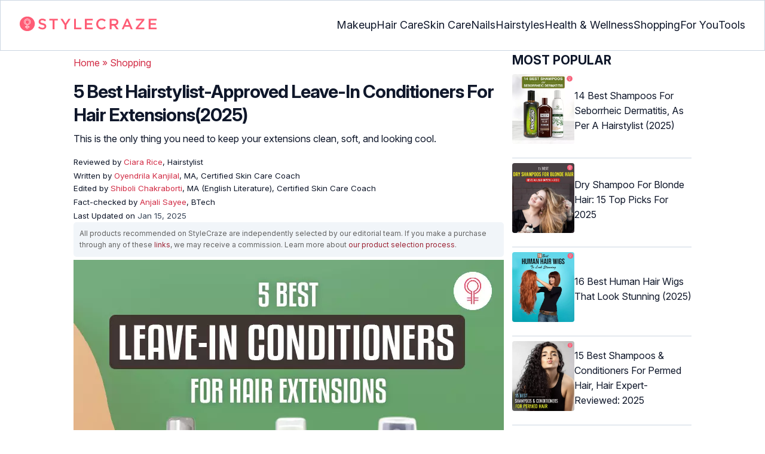

--- FILE ---
content_type: text/html; charset=UTF-8
request_url: https://www.stylecraze.com/articles/best-leave-in-conditioner-for-hair-extensions/
body_size: 35053
content:
<!DOCTYPE html>
<html lang="en-US">

<head><meta charset="UTF-8"><meta name="viewport" content="width=device-width, initial-scale=1, maximum-scale=5"><link rel="preconnect" href="https://fonts.googleapis.com"><link rel="preconnect" href="https://fonts.gstatic.com"><link href="https://fonts.googleapis.com/css2?family=Inter:opsz,wght@14..32,100..900&display=swap" rel="preload" as="style" onload="this.onload=null;this.rel='stylesheet'"><link rel="preload" href="https://cdn2.stylecraze.com/wp-content/themes/buddyboss-child/css_new/sc-article-min.css" as="style" onload="this.onload=null;this.rel='stylesheet'"><link rel="preload" id="admin-styles-css" href="https://www.stylecraze.com/wp-content/themes/buddyboss-child/css_new/admin-styles.css" type="text/css" media="all" as="style" onload="this.onload=null;this.rel='stylesheet'"><link rel="preload" id="tablepress-default-css" href="https://www.stylecraze.com/wp-content/plugins/tablepress/css/build/default.css" type="text/css" media="all" as="style" onload="this.onload=null;this.rel='stylesheet'"><link rel="preload" id="aawp-css" href="https://www.stylecraze.com/wp-content/plugins/aawp/assets/dist/css/main.css" type="text/css" media="all" as="style" onload="this.onload=null;this.rel='stylesheet'"><style id="critical-css">.advertinside:before{content:"Advertisement - Continue Reading Below";display:block;top:-20px;left:0;height:20px;font-size:13px;line-height:20px;letter-spacing:1px;color:#6f7174;text-align:center}div.advertinside{text-align:center;background:#f5f5f5}:root{--font-system:-apple-system,blinkmacsystemfont,segoe ui,roboto,oxygen,ubuntu,cantarell,fira sans,droid sans,helvetica neue,sans-serif;--font-body:Inter,var(--font-system),sans-serif;font-family:Inter,sans-serif}.top-nav{flex-direction:row;align-items:center;justify-content:space-between;color:#fff;padding:25px 32px;border:1px solid #cbd5e1;display:flex}.top-nav .nav-logo a picture{display:flex}.menu-2{flex-direction:row;list-style-type:none;margin:0;padding:0;grid-gap:32px;display:flex}.sub-menu{display:none;position:absolute;background-color:#fff;color:#000;padding:10px 0 16px;z-index:1000;border-radius:0 0 16px 16px;box-shadow:0 2px 8px rgba(0,0,0,.1);width:max-content;margin-top:16px;margin-left:-1em;list-style:none}.menu-2 a{color:#0f172a!important;text-transform:capitalize;padding:20px 0;outline:0;font-size:18px}.menu-2 li .sub-menu a{color:#0f172a!important;font-weight:400}.sub-menu li{line-height:160%;margin:0;padding:4px 16px;border-radius:8px;font-size:16px!important}.menu-2>li{margin:0;position:relative}.menu-button-container{display:none;height:100%;width:30px;cursor:pointer;flex-direction:column;justify-content:center;align-items:center}.menu-button{display:block;background-color:#d22d46;position:absolute;height:4px;width:30px;transition:transform 400ms cubic-bezier(.23,1,.32,1);border-radius:2px}.menu-button::before{display:block;background-color:#d22d46;position:absolute;height:4px;width:30px;transition:transform 400ms cubic-bezier(.23,1,.32,1);border-radius:2px;content:'';margin-top:-8px}.menu-button::after{display:block;background-color:#d22d46;position:absolute;height:4px;width:30px;transition:transform 400ms cubic-bezier(.23,1,.32,1);border-radius:2px;content:'';margin-top:8px}#menu-toggle,.down-arrow,.sub-menu-2{display:none}#menu-toggle:checked+.menu-button-container .menu-button::before{margin-top:0;transform:rotate(405deg)}#menu-toggle:checked+.menu-button-container .menu-button::after{margin-top:0;transform:rotate(-405deg)}.menu-2 li:after{background:0;bottom:0;content:'';display:block;height:2px;left:50%;position:absolute;background:#d22d46;transition:width .3s ease 0s,left .3s ease 0s;width:0}.menu-2 li:hover:after{width:100%;left:0}.menu-2 li:nth-last-child(2) .sub-menu{right:0}.sub-menu li:after{background:0}.nav-logo img{width:229px;height:auto}.sub-menu-2 li{padding:4px 16px;border-radius:8px;list-style:none}.sub-menu-2 li a{padding:20px 0}.menu-2 ul.sub-menu li ul.sub-menu-2 li a{color:#0f172a!important}body{margin:0;padding:0;vertical-align:baseline;text-rendering:optimizeLegibility;border:0;color:#0f172a;font-size:16px;line-height:160%;letter-spacing:0!important;word-spacing:0!important}html{overflow-y:scroll;font-size:87.5%;-webkit-text-size-adjust:100%;-ms-text-size-adjust:100%;margin:0;padding:0;vertical-align:baseline;border:0}a{background-color:transparent;margin:0;padding:0;border:0;font-size:100%;vertical-align:baseline;outline:0;text-decoration:none;color:#d22d46;font-style:normal}body.single article .entry-content h3{font-weight:700;font-size:23.04px;line-height:1.3!important;margin:16px 0 8px}h1{margin:.67em 0;font-size:2em}.ft-menu .social .social-button img{border:0}hr{-webkit-box-sizing:content-box;-moz-box-sizing:content-box;box-sizing:content-box;background-color:#eee;height:1px;margin:24px 0;border:0}div,iframe,li,p,span,time{background-color:transparent;margin:0;padding:0;border:0;font-size:100%;vertical-align:baseline}figcaption,footer,header,nav,section{display:block;background-color:transparent;margin:0;padding:0;border:0;font-size:100%;vertical-align:baseline}img{margin:0;-ms-interpolation-mode:bicubic;background-color:transparent;padding:0;border:0;font-size:100%;vertical-align:baseline}label{background-color:transparent;padding:0;border:0;font-size:100%;vertical-align:baseline;display:inline-block;max-width:100%;margin:0 0 5px;font-weight:700}sup{margin:0;font-size:75%;line-height:0;position:relative;top:-.5em;background-color:transparent;padding:0;border:0;vertical-align:baseline}article .entry-content div a,article .entry-content li a,article .entry-content p a{margin:0;padding:0;border:0;font-size:100%;vertical-align:baseline;outline:0;text-decoration:none;color:#d22d46;font-style:normal}ol,ul{list-style:none;background-color:transparent;margin:0;padding:0;border:0;font-size:100%;vertical-align:baseline}::selection{background-color:#821728;color:#fff}a::selection{text-decoration:underline;background-color:#821728;color:#fff}.clear:after,.wrapper:after{clear:both;display:table;content:''}.clear:before,.wrapper:before{display:table;content:''}.entry-content img{max-width:100%;height:auto;width:100%}img[class*=wp-image-]{height:auto;max-width:100%;width:auto}img.size-full,img.wp-post-image{max-width:100%;height:auto}iframe{max-width:100%}.wp-caption{padding:0;max-width:100%}b,strong{font-weight:600;background-color:transparent;margin:0;padding:0;border:0;font-size:100%;vertical-align:baseline}.clearfix:before{height:0;overflow:hidden;display:table;content:' '}.clearfix:after{height:0;overflow:hidden;display:table;content:' ';clear:both}.clearfix{zoom:1}.widget-area{margin:0}.entry-content ol ol,body.single article{margin-bottom:0}.entry-header{margin-bottom:5px;position:relative}.entry-content h1{margin:5px 0;color:#0f172a;letter-spacing:-1px!important;word-spacing:-1px!important;line-height:1.3!important;font-size:30px}.entry-content h2{margin:5px 0;color:#0f172a;line-height:1.3!important;letter-spacing:0!important;word-spacing:0!important}.entry-content h3{margin:4px 0;color:#0f172a;line-height:1.3!important;letter-spacing:0!important;word-spacing:0!important}.entry-content ol{margin:0 0 4px!important;overflow:initial;list-style:decimal outside}.entry-content ul{margin:0 0 5px!important;overflow:initial;list-style:disc outside}.entry-content li{margin:8px 0 5px 5px!important;list-style-position:inside;position:relative;margin-top:8px!important;font-size:16px;line-height:160%}.entry-content iframe{margin:16px auto}.wptp-simple-tooltip{position:relative!important}.wptp-tooltip-text span{display:block;padding:10px;box-shadow:0 10px 15px rgb(0 0 0/25%),0 7px 6px rgb(0 0 0/22%);position:relative;z-index:10;background-color:#fff;font-size:16px!important}.superinfo{font-weight:700;border:1px solid #d22d46;font-size:10px;border-radius:50%;padding:0 4.5px;color:#d22d46;margin:0 -6px 0 0}.wptp-tooltip-text{display:none;position:absolute;word-break:break-word;z-index:auto;margin-top:.3em;margin-left:2em;font-size:16px!important;width:-webkit-fill-available;line-height:initial;font-weight:400}.wptp-simple-tooltip:hover::after{content:'';position:absolute;display:block;width:3px;left:-.5em;margin-top:50%;border:15px solid transparent;box-shadow:0 0 2.6px -.8px rgb(0 0 0/50%)!important;transform:rotate(45deg);z-index:0;background-color:#fff;border-radius:4px}#breadcrumbs a{color:#000}.bgwhite{background:#fff}#submain{padding-top:10px;background:#fff}footer#submain{max-width:100%;border-top:1px solid #cbd5e1;background:#fff}#submain .footermenu{padding-top:0!important;overflow-x:initial!important;white-space:initial!important}#submain .footermenu div{margin:10px 0 0}#submain .footermenu ul{display:inline-block;margin-bottom:0}#submain .footermenu li{line-height:1.42857143;padding:12px 0!important;font-size:16px;color:#0f172a}#submain .footermenu li a{text-transform:capitalize;color:#0f172a!important;outline:0}#submain .follow{font-size:16px;line-height:36px;font-weight:700;padding:0;color:#212121;margin:30px 0 0;text-align:left}#submain .copyfooter{color:#f1f5f9;background-color:#0f172a}#submain .disclaimer_footer{margin:auto}#submain .disclaimer_footer p{text-align:left;font-size:13px!important;line-height:22px;color:#f1f5f9;font-weight:400;margin-bottom:0;margin-top:8px}#submain .footermenu .social{position:initial;width:auto;top:auto;bottom:auto;display:block;text-align:left;height:auto}.copyfooter{padding:30px 0 20px}.copyfooter p{font-size:14px;line-height:160%;color:#f1f5f9!important}.sis-site{background:#fff;border-radius:5px;display:flex;align-items:center;justify-content:center;height:100%}#submain .footermenu li.sis-li{padding:0!important;width:150px;height:46px;text-align:center;vertical-align:top;overflow:hidden}.sister-logos li{display:inline-block;border:1px solid #cbd5e1;border-radius:8px;margin:4px 1px}.disclaimer_footer a{color:#f1f5f9;text-decoration:underline}.m-pdt-gap{margin-bottom:24px!important}.ft-menu .social-button{padding-right:0}footer .col-sm-4{width:33%!important}ol li cite a{word-break:break-all}ul.sc-toc-list{margin-left:16px!important}.sc-toc-list li{list-style-position:outside!important}.modulereadmore .bio_read_more,@media (max-width:1280px){.top-nav{padding:26px 12px}.containergod.container{padding-top:0}.menu-2{grid-gap:26px}}@media (max-width:1050px){.mobonly{display:block}.menu-button,.menu-button::after,.menu-button::before{display:block;height:2px;width:22px}.top-nav{padding:16px 12px;z-index:102;width:100%;background-color:#fff}.menu-button-container{display:flex;height:30px;width:30px;z-index:102;margin:0}.down-arrow{display:none;color:#0f172a;font-size:18px;position:absolute;right:1em;top:14px}.menu{position:absolute;top:0;margin-top:70px;left:auto;width:100%;right:0;display:block;z-index:100}#menu-toggle~.menu{height:0;margin:0;padding:0;border:0;transition:height 400ms cubic-bezier(.23,1,.32,1);display:none}.menu-2{right:0;height:100%;padding-top:0;background-color:#fff;display:block;width:100%}.menu-2 .mobonly img{height:32px;width:216px}.menu-2 li{color:#fff;border-bottom:1px solid #cbd5e1;height:auto;padding:0!important;background-color:#fff}.menu-2>li{display:block;width:100%;justify-content:center;margin:0;padding:.5em 0}.menu-2 a{text-transform:capitalize;font-weight:700;display:inline-block;padding:16px 15px}.sub-menu{position:relative;border-radius:0;box-shadow:none;width:auto;padding:0;margin:0;background-color:#fff1f3}.menu-2 .sub-menu li a{font-size:16px;font-weight:400;display:inline-block}.sub-menu li:nth-last-child(1){border-bottom:none!important}.sub-menu li{border-radius:0;padding:10px 0!important;border:0!important;background-color:#fff1f3;margin:0}.sub-menu li a{padding:0 24px}.menu-2 li:after{background:0}.menu-2 li.mobonly{padding:18px 0 18px 16px!important;border-bottom:1px solid #0f172a}.sub-menu li:nth-child(1){border-top:1px solid #cbd5e1!important}.sub-menu-2{display:block}body .sub-menu-2 li:nth-child(1){border-top:none!important}.sub-menu li .sub-menu-2{display:block;position:relative;width:fit-content;left:15px;box-shadow:none;margin-top:0;margin-left:0;color:#0f172a;padding-top:10px;list-style:none;padding-left:40px}.sub-menu-2 li:nth-child(1){border-top:0!important}.sub-menu-2 li{padding:3px 0!important}.sub-menu-2 li a{padding:0}.nodropdown-nails .down-arrow,.nodropdown-shopping .down-arrow,.nodropdown-tools .down-arrow{display:none}li.nodropdown-nails a,li.nodropdown-shopping a,li.nodropdown-tools a{width:100%}}@media (max-width:575px){.top-nav{justify-content:center;padding:16px 12px;align-items:self-end;position:relative}.menu-button-container{display:flex;height:20px;width:20px;z-index:102;position:absolute;right:18px;top:18px}.nav-logo img{width:162px;height:20px}.nav-ft.pd0,footer .col-xs-6{width:49%!important}.mobile-top{position:absolute;margin-top:-22em!important;width:100%}body.single footer#submain .col-xs-12{width:100%!important}#submain .footermenu li{display:block!important}#submain .footermenu li.sis-li{display:inline-block!important;width:156px}body.single #submain .m-pdt-gap{padding:7em 16px 12px!important}.sister-logos{text-align:center;width:100%}}.down{transform:rotate(45deg);-webkit-transform:rotate(45deg)}@media (min-width:768px){.container{width:750px}}.containergod.container{max-width:1064px;padding-left:15px;padding-right:15px}.container-fluid{padding-right:15px;padding-left:15px;margin-right:auto;margin-left:auto}.col-md-4,.col-sm-4,.col-xs-12,.col-xs-6{position:relative;min-height:1px;padding-right:15px;padding-left:15px}.col-xs-12,.col-xs-6{float:left}.col-xs-12{width:100%}.col-xs-6{width:50%}@media (min-width:768px){.col-sm-4{float:left;width:33.33333333%}}@media (min-width:992px){.col-md-4{float:left;width:33.33333333%}}.dropdown{position:relative}.container-fluid:after,.container-fluid:before,.container:after,.container:before{display:table;content:' '}.container-fluid:after,.container:after{clear:both}.pull-right{float:right!important}img.pin_image_share.aligncenter{position:absolute;right:.5em;bottom:.5em;background-position-x:6px;width:14%;text-indent:29px;font:14px/28px "Helvetica Neue",Helvetica,Arial,sans-serif;background-size:18px 18px;color:#fff;cursor:pointer}@media screen and (max-width:720px){body{overflow-x:hidden;-moz-text-size-adjust:none}#inner-wrap{margin-top:0;background-color:#fff}.social-links img{border-radius:0;max-width:30px!important;width:26px!important;margin-top:8px;margin-right:8px!important;height:auto;padding-right:0!important}.wptp-tooltip-text span{display:block;box-shadow:none;box-shadow:0 10px 15px rgb(0 0 0/25%),0 7px 6px rgb(0 0 0/22%)!important;font-size:16px!important}.wptp-tooltip-text{display:none;position:absolute;max-width:fit-content!important;line-height:initial;word-break:break-word;z-index:auto;margin:0!important;width:auto!important;padding:0!important}body #content article{clear:left;background-color:#fff;overflow:hidden}.entry-header{margin-bottom:5px}.entry-header .entry-title{font-weight:700}h1,h2,h3{line-height:1.3!important;font-weight:700}#secondary{background:#f9f9f9}#submain{padding:10px}#disqus_thread{margin:10px}.sc-toc-list li{padding-bottom:2px}footer li{line-height:35px}.advert{position:relative;margin:0;text-align:center!important}.advert:before{text-align:center!important}.wp-caption{padding-top:0!important}.widget-area{clear:both}}@media screen and (min-width:721px){body{background-color:#fff}}@media (max-width:720px){img[class*=wp-image-]{width:100%}}@media all and (max-width:720px){.social{bottom:10px;top:inherit;height:40px}}@media screen and (max-width:767px){.single-pmeta{display:grid;grid-template-columns:1fr;gap:1px}h1.entry-title{margin:2px 0}}@media (max-width:1040px){#breadcrumbs{top:63px}}@media (max-width:767px){.dropdown{position:relative}section.under-title{padding:15px 15px 0}.containergod .entry-title{font-size:23.05px;color:#0f172a;font-weight:700}article.entry-content{padding:0!important}.containergod #primary{float:none;margin:0 auto;background:#fff;max-width:100%}.containergod #secondary{float:left!important;margin:0 auto;background:#fff;max-width:100%}.single-pmeta .pull-right{float:none!important}.wp-caption .wp-caption-text{line-height:160%}img.pin_image_share.aligncenter{width:20%;bottom:0}}@media (min-width:1480px){.container{width:1280px}}@media (max-width:768px){body.single .containergod.container{padding-top:0!important;margin:0 auto;padding:0 15px}body #content article{padding:0;overflow:hidden;margin:0}.entry-content>section{padding:0}.containergod #primary{max-width:425px}}@media (min-width:1200px){body.single .containergod.container{padding-top:0!important;margin:0 auto;padding:0 15px}.container{width:100%;max-width:1280px}}@media (max-width:1024px){.containergod #primary{max-width:675px}.containergod.container{width:100%;margin:0 auto;padding-top:5rem}.entry-content section.featured-img{padding:0}}@media (min-width:768px){.entry-title{height:auto}}@media (min-width:768px) and (max-width:991px){.containergod #primary{max-width:100%!important}div#secondary{max-width:750px!important;width:100%;margin:0 auto!important;float:none!important;clear:both;text-align:center}}.info_help{font-size:17px!important;display:flex;padding-top:1.5rem;border-top:1px solid rgba(0,0,0,.15);flex-direction:row;align-items:center}.info_help span{font-size:17px!important;display:inline-block}.decision{margin-left:2rem;margin-top:0}.feedbackLink1{line-height:1.75;border-radius:0 9px 9px 0}.decision a{color:#000!important;background-color:#fff;border:1px solid #d4d2d0!important;display:inline-block;cursor:pointer;padding:0 1rem!important}.decision a.no img,.decision a.yes img{width:17px}.feedbackLink1 img{margin-bottom:-4px}.entry-header .entry-title{font-weight:700;font-size:30px;line-height:1.3;color:#0f172a;margin-bottom:0}.entry-header p{color:#0f172a;line-height:28px;margin:8px 0}.single-pmeta{margin-top:8px}.single-pmeta a,.single-pmeta div,.single-pmeta p{font-size:13.3px;color:#0f172a;line-height:21.8px}.containergod #breadcrumbs a,.containergod #breadcrumbs span,.pullauthor-details a{color:#d22d46}.pullauthor-details time{color:#334155}body.single article .entry-content h2{font-size:27.65px;margin:16px 0 8px;font-weight:700;line-height:1.3!important}.fx-flying-carpet{height:400px;overflow:hidden;position:relative;background:#f5f5f5}.mn-h-400{min-height:400px}.protip_external{position:relative;padding:0;line-height:1.5em;border:0;margin-bottom:10px;color:#303030;z-index:2;margin-top:5px;background-color:transparent;overflow:initial}.protip_inner{padding:10px 22px;font-size:18px;line-height:30px;background-color:#fff1f3;border-radius:8px;z-index:2;width:100%;margin:0 auto}.protip_title img{width:32px;height:32px;position:relative;left:0}.protip_title{font-size:23.04px;font-weight:700;margin-bottom:10px;display:flex;gap:5px;align-items:flex-start}.protip_content{line-height:1.6;font-size:16px;color:#0f172a;margin:0 0 5px;font-weight:400}.protip_external:before{background:0;content:none;height:100%;top:0;position:relative;width:100%;z-index:-4;border-radius:0;left:auto}.key_takeaway_block{box-shadow:none!important;border:0!important;background-color:#fff1f3!important;overflow:hidden!important;position:relative!important;margin:2.5rem 0!important;width:calc(100%-5px);border-radius:9px;padding:.5rem 1rem}.key_takeaway_block:before{content:'';background-color:#ffe8eb!important;border-radius:50%;position:absolute;z-index:0;width:550px;height:350px;top:-10em;left:-7em}.key_takeaway_block:after{content:'';background-color:#ffe8eb!important;border-radius:50%;position:absolute;z-index:0;width:350px;height:300px;bottom:-11em;right:-3em}#key_takeaway_content,#key_takeaway_heading,.key_takeaway_block ul{position:relative;z-index:1!important}.toc-container{border-left:2px solid #d22d46;background-color:#f1f5f9;padding:16px 24px;margin-top:1em}.sc-toc-title-container .sc-toc-title{font-size:16px;font-weight:700}.toc-container ul li{font-size:16px;margin:0!important}#secondary .rl-img,.prof{display:flex}.prof .author-btns{color:#d22d46!important;border-bottom:none!important;margin:18px 0;width:fit-content}body #primary .single-pmeta .pullauthor-details{float:none!important;display:block}.qatitle{background:#d22d46;line-height:1.3!important;font-weight:700!important;height:auto;padding:3px;color:#fff!important;text-align:center;border-radius:20px 20px 0 0;font-size:27.04px!important;margin:16px 0 0!important}article{display:block;background-color:transparent;margin:0;padding:0;border:0;font-size:100%;vertical-align:baseline;list-style-type:none;counter-reset:css-counter 0}#content article .llist{counter-increment:css-counter 1}#content article p.llist:before{content:counter(css-counter) '. '}.ltext{background:#fbfbfb;width:100%;position:relative;margin:0!important;padding:3px 8px!important}.llist{background:#fbfbfb;width:100%;position:relative;margin:0!important;font-weight:700;color:#010101;padding:3px 8px}.modulereadmore,.modulereadmore p{font-size:16px!important}.modulereadmore a{font-size:16px;font-weight:700!important}.mobonly{display:none}.social-button{float:none!important;padding-right:3px}.custombtn.evd_checked{display:grid;grid-template-columns:auto 1fr;grid-gap:4px;padding:0 8px!important;height:auto!important;width:auto!important;align-items:center!important;border-radius:4px!important;border:1px solid #333!important;color:#333;font-size:13.3px!important;cursor:pointer;float:right;margin-bottom:5px;line-height:1.6;position:absolute!important;top:8px;left:43.5em}.pd0{padding:0!important}.medical-author-reviewer{color:#0f172a;position:relative;font-size:13.3px}.editor-reviewer .tool-tip,.fact-reviewer .tool-tip,.medical-reviewer .tool-tip{position:relative;display:inline;padding:5px 0;text-transform:capitalize;color:#d22d46}.tool-tip{position:relative;display:inline;padding:5px 0;text-transform:capitalize;color:#d22d46}.editor-reviewer .tool-tip-text,.fact-reviewer .tool-tip-text,.medical-reviewer .tool-tip-text{display:none;width:100%;background:#fff;box-shadow:0 1px 4px 0 rgb(0 0 0/15%);border:1px solid #d3d3d3;color:#0f172a;text-align:left;border-radius:32px;padding:16px;position:absolute;z-index:1;left:0;max-width:500px}.evd_btn .tool-tip-text{display:none;width:100%;background:#fff;box-shadow:0 1px 4px 0 rgb(0 0 0/15%);color:#0f172a;text-align:left;border-radius:32px;padding:16px;position:absolute;z-index:1;max-width:500px;border:1px solid #000;left:390px;top:15%}.evd_btn .tool-tip-text::after{content:'';position:absolute;bottom:100%;left:50%;border-width:5px;border-style:solid;border-color:transparent transparent #fff;box-shadow:0 0 1px 0 rgb(0 0 0/2%)}.medical-reviewer .tool-tip-text::after{left:30%;box-shadow:0 0 1px 0 rgb(0 0 0/2%);content:'';position:absolute;bottom:100%;border-width:5px;border-style:solid;border-color:transparent transparent #fff}.fact-reviewer .tool-tip-text::after{content:'';position:absolute;bottom:100%;border-width:5px;border-style:solid;border-color:transparent transparent #fff;left:25%}.editor-reviewer .tool-tip-text::after{left:20%;box-shadow:0 0 1px 0 rgb(0 0 0/2%);content:'';position:absolute;bottom:100%;border-width:5px;border-style:solid;border-color:transparent transparent #fff}.author-reviewer .tool-tip{position:relative;display:inline;padding:5px 0;text-transform:capitalize;color:#d22d46}.author-reviewer .tool-tip-text{display:none;width:100%;background:#fff;box-shadow:0 1px 4px 0 rgb(0 0 0/15%);border:1px solid #d3d3d3;color:#0f172a;text-align:left;border-radius:32px;padding:16px;position:absolute;z-index:1;left:0;max-width:500px}.author-reviewer .tool-tip-text::after{left:15%;box-shadow:0 0 1px 0 rgb(0 0 0/2%);content:'';position:absolute;bottom:100%;border-width:5px;border-style:solid;border-color:transparent transparent #fff}.author-popup-profile,.medical-popup-profile{display:flex;gap:8px}.editor-reviewer,.fact-reviewer,.medical-reviewer{margin-bottom:2px;line-height:22.4px}.author-reviewer{margin-top:2px;line-height:22.4px}.entry-content .profile-img img{border-radius:50%;height:80px;width:80px;max-width:80px}.profile-img img{border-radius:50%;height:80px;width:80px;max-width:80px}.profile-name>*{display:block}.profile-name a{font-size:18px!important;font-weight:700}.profile-qual{display:block;font-weight:400!important;font-size:14px;color:#089}.profile-social{display:flex;gap:10px;padding-top:4px}.profile-social img{height:26px;width:26px;max-width:30px}.profile-exp{display:block;font-size:14.22px;margin:4px 0 10px}.evd_btn .tool-tip-text p{font-size:16px;line-height:160%}.evd_btn .tool-tip-text a{font-size:16px;line-height:160%;color:#d22d46}@media screen and (max-width:767px){.evd_btn .tool-tip-text{left:0;top:100%}.evd_btn .tool-tip-text::after{left:20%}}@media (min-width:921px){.entry-content p{margin:8px 0 16px}}@media (max-width:920px){.entry-header .entry-title{font-size:23.04px;line-height:32.26px}.entry-header p{font-size:16px;line-height:25.6px}body.single article .entry-content h2{font-size:19.2px;line-height:1.3}.entry-content li{line-height:160%;padding-bottom:0}.entry-content li:nth-last-child(1){padding-bottom:8px}.entry-content p{margin:8px 0}.info_help span{font-size:17px!important;color:#0f172a}body.single article .entry-content h3{font-size:19.2px;line-height:1.3!important}.fx-flying-carpet{height:250px}.mn-h-400{min-height:250px}.qatitle{font-size:19.2px!important}.protip_title{font-size:19.2px;display:flex;grid-gap:8px}.protip_external{position:relative;padding:0;line-height:1.5em;border:0;border-radius:0;margin-bottom:10px;color:#303030;font-weight:700;z-index:2;margin-top:5px}.protip_external:before{left:auto}.toc-container{border-left:0;padding:0}.sc-toc-title-container{background-color:#cbd5e1;padding:5px 16px}.sc-toc-list{padding:4px 8px 16px}.decision{margin-top:5px}.mobonly{display:inline-block}.wptp-simple-tooltip:hover::after{margin-top:20%}.custombtn.evd_checked{position:relative!important;top:0;left:0;float:left}}.entry-content .wp-caption p.wp-caption-text,.entry-content p.wp-caption-text,.wp-caption .wp-caption-text,.wp-caption p.wp-caption-text,.wp-caption-text,p.wp-caption-text,.wp-element-caption{font-style:initial!important;font-size:11px!important;color:#333!important;margin:0;line-height:6%!important;display:block;position:relative;padding-bottom:5px}.entry-content .featured-img .wp-caption .wp-caption-text{line-height:160%!important;padding-bottom:0}.section-related-articles .section_related_title{font-size:21px;font-weight:700;padding:0;line-height:1.5;margin:16px 0 4px;word-spacing:0;letter-spacing:0;color:#0f172a}.section-related-articles ul li a{display:flex;align-items:center;gap:16px}.rl-cont{color:#0f172a}.section-related-articles ul li{margin:8px 0;display:flex;border-bottom:1px solid #cbd5e1}.rl-cont span{font-size:20px;line-height:130%;display:-webkit-box!important;-webkit-line-clamp:3;-webkit-box-orient:vertical;overflow:hidden;margin:0!important}@media (max-width:996px){.rl-cont span{font-size:20px;line-height:130%;margin:12px 0 4px;display:-webkit-box!important;-webkit-line-clamp:3;-webkit-box-orient:vertical;overflow:hidden}}.lt-cont span{font-size:20px;line-height:130%;margin:12px 0 4px;display:-webkit-box!important;-webkit-line-clamp:3;-webkit-box-orient:vertical;overflow:hidden;font-weight:700}.rl-img img{border-radius:4px;object-fit:cover}.latest-articles-section{margin-bottom:32px;width:100%;display:inline-block}.latest-articles-section .latest-articles-text{border-bottom:1px solid #cbd5e1;margin:40px 0 16px;padding-bottom:16px;font-size:23.04px;line-height:1.3;word-spacing:0;letter-spacing:0;color:#0f172a;font-weight:700}.latest-articles-section ul{list-style:none;display:flex;flex-wrap:wrap;gap:24px 20px;justify-content:space-around}.latest-articles-section ul li{width:33%;border:1px solid #cbd5e1;border-radius:16px;overflow:hidden;padding:8px;margin:0;flex:0 0 23%}.lt-img img{border-radius:8px;min-height:275px;width:100%;height:auto;object-fit:cover}.lt-cont{color:#0f172a}.featured-img picture{width:100%;display:inline-block}.featured-img img{width:100%;height:auto;object-fit:cover}.entry-content iframe.article_vdo{max-width:876px;width:100%;height:315px}@media (min-width:997px){.section-related-articles ul li{padding:0 0 16px}}@media (max-width:996px){.latest-articles-section{display:none}.section-related-articles ul{list-style:none;display:flex;flex-wrap:wrap;gap:16px;justify-content:space-between}.section-related-articles ul li a{display:block}.section-related-articles ul li{width:33%;border:1px solid #cbd5e1;border-radius:16px;overflow:hidden;padding:8px;margin:0;flex:0 0 31.8%}.rl-img img{border-radius:8px;object-fit:cover;height:auto;width:100%;min-height:320px!important}.rl-cont{text-align:left}.containergod #secondary{max-width:100%!important}}@media (max-width:768px){.section-related-articles ul li{flex:0 0 31.4%}}@media (max-width:630px){.section-related-articles ul li{flex:0 0 48%}.rl-img img{min-height:420px!important}}@media (max-width:460px){.section-related-articles ul li{flex:0 0 100%}}@media (max-width:325px){.rl-img img{min-height:320px!important}}#primary{counter-reset:my-sec-counter}footer#submain .copyfooter .containergod{padding-bottom:7em}@media (max-width:370px){.info_help{font-size:16px}.decision{margin-left:0}.info_help b{display:inline-block;flex:0 0 70%}}.ct-references{background-color:#f1f5f9;border-radius:16px;margin:16px 0 24px;overflow:hidden;border:1px solid #cbd5e1}body article .entry-content .ct-references h3{padding:16px;font-size:26px;margin:0;font-weight:700}.references-list{background-color:#fff;border-radius:16px;padding:16px}.references-list a{word-wrap:break-word;word-break:break-word}@media (max-width:640px){.ct-references{margin-bottom:20px}body article .entry-content .ct-references h3{font-size:20px;padding:8px 16px}.references-list ol li{font-size:14px}}.ps-exp-links{border-top-right-radius:16px;border-bottom-left-radius:16px;padding:6px;background-color:#fff}.ps-exp{background:linear-gradient(0deg,#f1f5f9,#f1f5f9);padding:10px;margin:24px 0;border:1px solid #cbd5e1;border-top-right-radius:16px;border-bottom-left-radius:16px}body.single article .entry-content .ps-exp h3{margin:0 0 15px 5px}@media (max-width:575px){.ps-exp{padding:10px}body.single article .entry-content .ps-exp h3{margin:0 0 15px 7px}}.illustration_img{background-color:#fff1f3;padding-bottom:2em;margin:16px 0}.entry-content .illustration_img p.wp-caption-text{margin:5px 5px 10px;display:block;line-height:0!important}@media (max-width:630px){.illustration_img{padding-bottom:1.5em}}.classh5{font-size:20px!important;line-height:130%!important;margin:12px 0 4px!important;display:-webkit-box!important;-webkit-line-clamp:3!important;-webkit-box-orient:vertical;overflow:hidden!important;word-spacing:0!important;letter-spacing:0!important;color:#0f172a!important;text-transform:capitalize}.tabs{position:relative;min-height:100px;clear:both;margin:25px 0}.tab{float:left}.tab label{background:#eee;padding:10px;border:1px solid #ccc;left:1px;margin:0;position:relative}.tab [type=radio]{display:none}#content-1,#content-3,#content-4,#content-5{top:28px;left:0;background:#fff;padding:20px;border:2px solid #ccc;display:none;min-width:700px;border-radius:0 7px 7px 7px}[type=radio]:checked~label{background:#d22d46;color:#fff;border-bottom:1px solid #d22d46;z-index:2}#tab-1[type=radio]:checked~#content-1{display:block}.tabs .tab{margin:8px 0 5px 1px!important}.tabs .tab>label{padding:6px 21px;font-size:16px;font-weight:700;cursor:pointer;position:relative;color:#000;background:0;border:1px solid #ccc;border-radius:5px 5px 0 0}.tabs>.tab>[id^=tab]:checked+label{top:0;background:#d22d46;border:1px solid #d22d46;color:#fff}.tabs>.tab>[id^=tab]:checked+label:hover{background:#d22d46;border:1px solid #d22d46;color:#fff}@media screen and (max-width:576px){.tabs .tab>label{padding:5px 6px;font-size:14px}#content-1,#content-3,#content-4,#content-5{min-width:auto}}@media screen and (max-width:350px){.tabs .tab>label{padding:5px 3px;font-size:12px}.ft-menu .social .social-button img{margin-right:0}.social-links img{margin-right:6px!important}}.entry-content p{font-size:16px;color:#0f172a;line-height:25.6px}.arrow{border:solid black;border-width:0 3px 3px 0;display:inline-block;padding:3px}*{-webkit-box-sizing:border-box;-moz-box-sizing:border-box;box-sizing:border-box}em,i{font-style:normal}cite{font-style:normal;background-color:transparent;margin:0;padding:0;border:0;font-size:100%;vertical-align:baseline}div.advertinside:before{content:'Advertisement - Continue Reading Below';display:block;top:-20px;left:0;height:20px;font-size:9px;line-height:20px;letter-spacing:1px;color:#6f7174;text-align:center}div.advertinside:after{content:'Advertisement - Continue Reading Below';display:block;top:-20px;left:0;height:20px;font-size:9px;line-height:20px;letter-spacing:1px;color:#6f7174;text-align:center}div.advertinside{text-align:center;background:#f5f5f5}div.flying-carpet-wrapper{overflow:hidden}div.fx-flying-carpet:before{display:block;top:-20px;left:0;height:20px;font-size:9px;line-height:20px;letter-spacing:1px;color:#6f7174;text-align:center}div.fx-flying-carpet-clip{position:absolute!important;top:0!important;width:715px;height:100%!important;border:0!important;margin:0 auto!important;padding:0!important;clip:rect(0,auto,auto,0)!important;-webkit-clip-path:polygon(0px 0,100% 0,100% 100%,0px 100%)!important;clip-path:polygon(0px 0,100% 0,100% 100%,0px 100%)!important;text-align:center}div.fx-flying-carpet-container{position:fixed!important;top:5%!important;width:inherit;height:100%;-webkit-transform:translateZ(0)!important;display:-webkit-box;display:-ms-flexbox;display:flex;-webkit-box-orient:vertical;-webkit-box-direction:normal;-ms-flex-direction:column;flex-direction:column}@media (max-width:767px){.sc-logo img{top:8px}.new_menu .menu-items{background:none}.menu-items #imaginary_container{top:49px;width:90vw}div.fx-flying-carpet-container{width:92%!important;height:52%!important}div.fx-flying-carpet-clip{width:100%}}@media (max-width:1024px){div.fx-flying-carpet-clip{width:650px}}@media (min-width:1024px){.advertmobile{display:none}}#affliate_block,#editorial_block{font-size:12px;color:#636363;background:#fff;text-transform:none;line-height:17px;background-color:rgb(241,245,249);padding:10px;border-radius:5px}#affliate_block a,#editorial_block a{font-size:12px;color:#9B2233}</style><meta name="msapplication-TileColor" content="#00aba9"><meta name="msapplication-TileImage" content="https://cdn2.stylecraze.com/wp-content/themes/buddyboss-child/images/favicon/mstile-144x144.png"><meta name="theme-color" content="#ffffff"><meta name="apple-mobile-web-app-capable" content="yes"><meta name="msapplication-tap-highlight" content="no"><meta http-equiv="X-UA-Compatible" content="IE=edge"><meta name="p:domain_verify" content="4c3778d4093b5752afff719befc400fb"><meta name="robots" content="index, follow, max-snippet:-1, max-video-preview:-1, max-image-preview:large"><meta name="description" content="Here is a list of the best leave in conditioners for hair extensions. With this list of leave in conditioners, you can extend the life of your hair extensions."><meta property="og:locale" content="en_US"><meta property="og:type" content="article"><meta property="og:title" content="5 Best Leave-In Conditioners For Hair Extensions (2025)"><meta property="og:description" content="Here is a list of the best leave in conditioners for hair extensions. With this list of leave in conditioners, you can extend the life of your hair extensions."><meta property="og:url" content="https://www.stylecraze.com/articles/best-leave-in-conditioner-for-hair-extensions/"><meta property="og:site_name" content="STYLECRAZE"><meta property="article:publisher" content="https://www.facebook.com/StyleCraze/"><meta property="article:published_time" content="2020-11-17T10:02:25+00:00"><meta property="article:modified_time" content="2025-01-15T08:40:58+00:00"><meta property="og:image" content="https://cdn2.stylecraze.com/wp-content/uploads/2020/11/5-Best-Leave-In-Conditioners-For-Hair-Extensions_1200px.jpg.avif"><meta property="og:image:width" content="1200"><meta property="og:image:height" content="1350"><meta property="og:image:type" content="image/avif"><meta name="author" content="Oyendrila Kanjilal"><meta property="og:image" content="https://www.stylecraze.com/wp-content/uploads/2020/11/5-Best-Leave-In-Conditioners-For-Hair-Extensions_1200px.jpg.webp"><meta property="og:image:type" content="image/webp">
    
<script async src="https://www.googletagmanager.com/gtag/js?id=AW-691945316"></script>
<script>
  window.dataLayer = window.dataLayer || [];
  function gtag(){dataLayer.push(arguments);}
  gtag('js', new Date());
  gtag('config', 'G-HB9M7GEXYT');
  gtag('config', 'AW-691945316');
</script>
  
<script type="text/javascript">
      window._taboola = window._taboola || [];
      _taboola.push({article:'auto'});
      !function (e, f, u, i) {
          if (!document.getElementById(i)){
          e.async = 1;
          e.src = u;
          e.id = i;
          f.parentNode.insertBefore(e, f);
          }
      }(document.createElement('script'),
      document.getElementsByTagName('script')[0],
      '//cdn.taboola.com/libtrc/incnutmedia-stylecraze/loader.js',
      'tb_loader_script');
      if(window.performance && typeof window.performance.mark == 'function')
          {window.performance.mark('tbl_ic');}
</script>




<script>
		/** https://partytown.builder.io/forwarding-events
		  Configurar el forward para GTM
		*/
		
		window.partytown = { 
			forward: ['dataLayer.push','gtag','fbq','pintrk'],
			swPath: 'partytown-sw.js?03072025',
			resolveUrl: function(url, location, type) {
            const proxyMap = {
                'www.googletagmanager.com': 'stylecraze-proxy.ad-network-admin.workers.dev/reverse-proxy/www.googletagmanager.com',
                'www.google-analytics.com': 'stylecraze-proxy.ad-network-admin.workers.dev/reverse-proxy/www.google-analytics.com',
                "sb.scorecardresearch.com" : "stylecraze-proxy.ad-network-admin.workers.dev/reverse-proxy/sb.scorecardresearch.com",
                "s.pinimg.com" : "stylecraze-proxy.ad-network-admin.workers.dev/reverse-proxy/s.pinimg.com",
                "ct.pinterest.com": "stylecraze-proxy.ad-network-admin.workers.dev/reverse-proxy/ct.pinterest.com",
                'connect.facebook.net':'stylecraze-proxy.ad-network-admin.workers.dev/reverse-proxy/connect.facebook.net',
                'googleads.g.doubleclick.net':'stylecraze-proxy.ad-network-admin.workers.dev/reverse-proxy/googleads.g.doubleclick.net'
            }
            if(proxyMap[url.hostname]){
                url.href = url.href.replace(url.hostname,proxyMap[url.hostname]);
            }
            return url;  
        },
				resolveSendBeaconRequestParameters: function (url, location) {
					if (url.hostname.includes('google-analytics') || url.pathname.includes('collect')) {
						return {keepalive: false};
					}
					return {};
				}
		};

/* Partytown 0.11.1 - MIT QwikDev */
const t={preserveBehavior:!1},e=e=>{if("string"==typeof e)return[e,t];const[n,r=t]=e;return[n,{...t,...r}]},n=Object.freeze((t=>{const e=new Set;let n=[];do{Object.getOwnPropertyNames(n).forEach((t=>{"function"==typeof n[t]&&e.add(t)}))}while((n=Object.getPrototypeOf(n))!==Object.prototype);return Array.from(e)})());!function(t,r,o,i,a,s,c,l,d,p,u=t,f){function h(){f||(f=1,"/"==(c=(s.lib||"/partytown11/")+(s.debug?"debug/":""))[0]&&(d=r.querySelectorAll('script[type="text/partytown"]'),i!=t?i.dispatchEvent(new CustomEvent("pt1",{detail:t})):(l=setTimeout(v,(null==s?void 0:s.fallbackTimeout)||1e4),r.addEventListener("pt0",w),a?y(1):o.serviceWorker?o.serviceWorker.register(c+(s.swPath||"partytown-sw.js"),{scope:c}).then((function(t){t.active?y():t.installing&&t.installing.addEventListener("statechange",(function(t){"activated"==t.target.state&&y()}))}),console.error):v())))}function y(e){p=r.createElement(e?"script":"iframe"),t._pttab=Date.now(),e||(p.style.display="block",p.style.width="0",p.style.height="0",p.style.border="0",p.style.visibility="hidden",p.setAttribute("aria-hidden",!0)),p.src=c+"partytown-"+(e?"atomics.js?v=0.11.1":"sandbox-sw.html?"+t._pttab),r.querySelector(s.sandboxParent||"body").appendChild(p)}function v(n,o){for(w(),i==t&&(s.forward||[]).map((function(n){const[r]=e(n);delete t[r.split(".")[0]]})),n=0;n<d.length;n++)(o=r.createElement("script")).innerHTML=d[n].innerHTML,o.nonce=s.nonce,r.head.appendChild(o);p&&p.parentNode.removeChild(p)}function w(){clearTimeout(l)}s=t.partytown||{},i==t&&(s.forward||[]).map((function(r){const[o,{preserveBehavior:i}]=e(r);u=t,o.split(".").map((function(e,r,o){var a;u=u[o[r]]=r+1<o.length?u[o[r]]||(a=o[r+1],n.includes(a)?[]:{}):(()=>{let e=null;if(i){const{methodOrProperty:n,thisObject:r}=((t,e)=>{let n=t;for(let t=0;t<e.length-1;t+=1)n=n[e[t]];return{thisObject:n,methodOrProperty:e.length>0?n[e[e.length-1]]:void 0}})(t,o);"function"==typeof n&&(e=(...t)=>n.apply(r,...t))}return function(){let n;return e&&(n=e(arguments)),(t._ptf=t._ptf||[]).push(o,arguments),n}})()}))})),"complete"==r.readyState?h():(t.addEventListener("DOMContentLoaded",h),t.addEventListener("load",h))}(window,document,navigator,top,window.crossOriginIsolated);
</script>
  
<script type="text/partytown" nonce="script-PT-94be24e8bb1140538816">
(function (window, document) {
    window.global = document;
    window.dataLayer = window.dataLayer || [];
    window.dataLayer.push({ 'gtm.start': new Date().getTime(), event: 'gtm.js' });
    window.gtag = function () {
        dataLayer.push(arguments);
	  };
    window.gtag('js', new Date());
    window.gtag("event", "SC_PAGE_VIEW_SEM", {
            'event_category': 'SEM',
            'event_label': window.location.pathname,
        });
    var firstScript = document.getElementsByTagName('script')[0];
    var gtmScript = document.createElement('script');
    gtmScript.async = true;
    gtmScript.src = 'https://www.googletagmanager.com/gtag/js?id=G-HB9M7GEXYT';
    firstScript.parentNode.insertBefore(gtmScript, firstScript);

  /* code for Beacon using partytown */
    var _comscore = _comscore || [];
	_comscore.push({ c1: "2", c2: "19756763"});
	var s = document.createElement("script"), el = document.getElementsByTagName("script")[0]; s.async = true;
	s.src =  "https://sb.scorecardresearch.com/internal-cs/default/beacon.js";
	el.parentNode.insertBefore(s, el);
  /* End of code for Beacon using partytown */

  /* validate traffic source and send to GA,FB,SEM,PI */

try{
  var url = window.location.href;
  var validate_google = /google/g;
  var validate_facebook = /facebook/g;
  var validate_pinterest = /pinterest/g;
  var validate_bing = /bing/g;
	var validate_mgid = /mgid/g;
	var validate_infolinks = /infolinks/g;
	var validate_taboola = /taboola/g;
  var validate_msn = /msn/g;
  var sem_campaign = 'sem_campaign';
  var fb_campaign = 'fb_campaign';
  var pin_campaign = 'pin_campaign';
  var bg_campaign = 'bg_campaign';
	var mgid_campaign = 'mgid_campaign';
	var infolinks_campaign = 'infolinks_campaign';
	var taboola_campaign = 'taboola_campaign';
  var msn_campaign = 'msn_campaign';
    var category_name_pt = "";
  // validate source is SEM or google 
  if (validate_google.test(document.referrer)) { // validate source is SEM paid campaign or Google 
      if(url.indexOf('?' + sem_campaign + '=') != -1){
        docReferrerSource = 'SEM';
        window.gtag("event", "SC_SEM_Audience", {
            'event_category': docReferrerSource,
            'event_label': window.location.pathname,
        });

        window.gtag("event", "SC_SEM_Audience_"+category_name_pt, {
            'event_category': category_name_pt,
            'event_label': window.location.pathname,
        });
       
      }else{
        docReferrerSource = 'google';
        window.gtag("event", "SC_Google_Audience", {
            'event_category': docReferrerSource,
            'event_label': window.location.pathname,
        });

        window.gtag("event", "SC_Google_Audience_"+category_name_pt, {
            'event_category': category_name_pt,
            'event_label': window.location.pathname,
        });

      }
      
  }else if (validate_facebook.test(document.referrer)) { // validate source is facebook paid campaign or facebook 
      if(url.indexOf('?' + fb_campaign + '=') != -1){
            docReferrerSource = 'fbpaid';
            window.gtag("event", "SC_Fbpaid_Audience", {
                'event_category': docReferrerSource,
                'event_label': window.location.pathname,
            });
      }else{
          docReferrerSource = 'facebook';
          window.gtag("event", "SC_Facebook_Audience", {
              'event_category': docReferrerSource,
              'event_label': window.location.pathname,
          });
      }
  }else if (validate_pinterest.test(document.referrer)) { // validate source is pintrest paid campaign or pintrest 
      if(url.indexOf('?' + pin_campaign + '=') != -1){
        docReferrerSource = 'pinpaid';
        window.gtag("event", "SC_Pinpaid_Audience", {
            'event_category': docReferrerSource,
            'event_label': window.location.pathname,
        });

        window.gtag("event", "SC_Pinpaid_Audience_"+category_name_pt, {
            'event_category': category_name_pt,
            'event_label': window.location.pathname,
        });

      }else{
        docReferrerSource = 'pinterest';
        window.gtag("event", "SC_Pinterest_Audience", {
            'event_category': docReferrerSource,
            'event_label': window.location.pathname,
        });

        window.gtag("event", "SC_Pinterest_Audience_"+category_name_pt, {
            'event_category': category_name_pt,
            'event_label': window.location.pathname,
        });
      }
  }
}catch(e){

}
/* end of validating traffic source and send to GA,FB,SEM,PI */
  
  })(window, document);
  </script>


<script type="text/partytown" nonce="script-CGE-94be24e8bb1140538816">
(function (window, document) {
    var start = new Date().getTime();
    window.time_spent_on_page = false;
    window.ga_time_spent_on_page=function(){
        if(window.time_spent_on_page == false){
            var end = new Date().getTime();
            var totalTime = (end - start) / 1000;
            if(totalTime < 600){ // Above 600 we dont need to track event
                window.dataLayer = window.dataLayer || [];
                window.gtag("event", "time_spent_on_page", {
                    'event_category': window.location.pathname,
                    'value': totalTime
                    });
                window.time_spent_on_page = true;
            }
        }
    };
	
	window.onbeforeunload = function() {
        ga_time_spent_on_page();
        return null;
	}
	
    window.addEventListener("beforeunload", () => {
      ga_time_spent_on_page();
    });

    window.addEventListener("pagehide", (event) => {
      if (event.persisted) {
        ga_time_spent_on_page();
      }
    });

    document.onvisibilitychange = () => {
        if (document.visibilityState === "hidden") {
            ga_time_spent_on_page();
        }
    };
  
  })(window, document);

  /* code for Facebook Pixel code using partytown */
  ! function(f, b, e, v, n, t, s) {
		if(f.fbq) return;
		n = f.fbq = function() {
			n.callMethod ? n.callMethod.apply(n, arguments) : n.queue.push(arguments)
		};
		if(!f._fbq) f._fbq = n;
		n.push = n;
		n.loaded = !0;
		n.version = '2.0';
		n.queue = [];
		t = b.createElement(e);
		t.defer = !0;
		t.src = v;
		t.onload = function() {
      fbq('init', '1317903971590708');
      fbq('track', 'PageView');
    };
		s = b.getElementsByTagName(e)[0];
		s.parentNode.insertBefore(t, s)
	}(window, document, 'script', 'https://connect.facebook.net/en_US/fbevents.js');

 /* code for Pinterest Tag using partytown */
 !function(w,d,e){if(!window.pintrk){window.pintrk = function () {
    window.pintrk.queue.push(Array.prototype.slice.call(arguments))};var
      n=window.pintrk;n.queue=[],n.version="3.0";var
      t=document.createElement("script");t.async=1,t.src=e;t.onload=function(){ 
        pintrk('load', '2614008177894', {em: '<user_email_address>'});
        pintrk('page');
        pintrk('track', 'pagevisit', {
          event_id: 'eventId0001'
        });
    };
    var r=document.getElementsByTagName("script")[0];
    r.parentNode.insertBefore(t,r)}}(window,document,"https://s.pinimg.com/ct/core.js");
    
  </script>

 
<script>
  /* functions used for Lazy Load using Image */
function disqus_comments_script(){
	var disqus_config = function () {
	this.page.url = 'https://www.stylecraze.com/articles/best-leave-in-conditioner-for-hair-extensions/';  // Replace PAGE_URL with your page's canonical URL variable
  this.page.identifier = '782118'; // Replace PAGE_IDENTIFIER with your page's unique identifier variable
	this.page.title = '5 Best Hairstylist-Approved Leave-In Conditioners For Hair Extensions(2025)';
};
var d = document, s = d.createElement('script');
    s.src = 'https://stylecraze.disqus.com/embed.js';
    s.setAttribute('data-timestamp', +new Date());
    (d.head || d.body).appendChild(s);
}
function SC_AFS(){
  var d = document,
    s = d.createElement('script');
    s.src = 'https://www.google.com/adsense/search/ads.js';
    s.onload =   function() {

      (function(g,o){g[o]=g[o]||function(){(g[o]['q']=g[o]['q']||[]).push(
        arguments)},g[o]['t']=1*new Date})(window,'_googCsa');

      var pageOptions = {
        "pubId": "partner-pub-6358746715614505", // Make sure this is the correct client ID!
        "styleId": "1364170153",
        "relatedSearchTargeting": "content",
        "resultsPageBaseUrl": "https://www.stylecraze.com/search/?afs&partner_param=param", // Enter the base url for your results page
        "resultsPageQueryParam": "q" // (Default to "q") Matches the param denoting the query on the search page
      };

      var rsblock1 = {
        "container": "sc_afs",
        "relatedSearches": 4
      };
      _googCsa('relatedsearch', pageOptions, rsblock1);

      var rsblock2 = {
        "container": "sc_afs_second",
        "relatedSearches": 4
      };
      _googCsa('relatedsearch', pageOptions, rsblock2);
    };
    (d.head || d.body).appendChild(s);
}
</script>
<script>
function elementExists(element){
	if(typeof(element) !== 'undefined' && element != null) {
		return true;
	}
	return false;
}
var googletag = googletag || {};
googletag.cmd = googletag.cmd || [];
var vidcrunch_slot,sc_sticky_top,interstitialSlot,sidebar_first_slot,sc_sticky_slot,connatix_slot,connatix_playspace,thirteen_slot,twelfth_slot,eleventh_slot,tenth_slot,ninth_slot,eight_slot,seventh_slot,sixth_slot,fifth_slot,fourth_slot,third_slot,second_slot,first_slot;
var is_mobile = null;
var category = 'Shopping';
window.category = 'Shopping';
function getAdsCookieData(cname) {
	var name = cname + "=";
	var ca = document.cookie.split(';');
	for (var i = 0; i < ca.length; i++) {
		var c = ca[i];
		while (c.charAt(0) == ' ')
			c = c.substring(1);
		if (c.indexOf(name) == 0)
			return c.substring(name.length, c.length);
	}
	return "";
}
document.addEventListener('DOMContentLoaded', function() {
if(elementExists(document.getElementById('sticky-ad-close'))){
document.getElementById('sticky-ad-close').addEventListener('click', function() {
  document.getElementById('sc-sticky-ad-bottom').style.display = 'none';
  // Or if you prefer a fade out effect, use opacity
  // document.getElementById('sticky-ad-container').style.opacity = '0';
});
}
});
function createAdsCookieData(cookiekey,cookievalue){
	var now = new Date();
    var minutes = 5;
	now.setTime(now.getTime() + (minutes * 60 * 1000));
	try{
		cookievaluesanitised = escape(cookievalue) + ";path=/;expires=" + now.toUTCString() + ";";
		document.cookie = cookiekey+"=" + cookievaluesanitised;
	}catch(e){
		return '';
	}
}

function is_mobile_sc() {
        if(is_mobile != null){return is_mobile;}
	var check = false;
        if(navigator.userAgentData){
            check = navigator.userAgentData.mobile;
        }
        if (!check){
	(function (a) {
		if (/(android|bb\d+|meego).+mobile|avantgo|bada\/|blackberry|blazer|compal|elaine|fennec|hiptop|iemobile|ip(hone|od)|iris|kindle|lge |maemo|midp|mmp|mobile.+firefox|netfront|opera m(ob|in)i|palm( os)?|phone|p(ixi|re)\/|plucker|pocket|psp|series(4|6)0|symbian|treo|up\.(browser|link)|vodafone|wap|windows ce|xda|xiino/i.test(a) || /1207|6310|6590|3gso|4thp|50[1-6]i|770s|802s|a wa|abac|ac(er|oo|s\-)|ai(ko|rn)|al(av|ca|co)|amoi|an(ex|ny|yw)|aptu|ar(ch|go)|as(te|us)|attw|au(di|\-m|r |s )|avan|be(ck|ll|nq)|bi(lb|rd)|bl(ac|az)|br(e|v)w|bumb|bw\-(n|u)|c55\/|capi|ccwa|cdm\-|cell|chtm|cldc|cmd\-|co(mp|nd)|craw|da(it|ll|ng)|dbte|dc\-s|devi|dica|dmob|do(c|p)o|ds(12|\-d)|el(49|ai)|em(l2|ul)|er(ic|k0)|esl8|ez([4-7]0|os|wa|ze)|fetc|fly(\-|_)|g1 u|g560|gene|gf\-5|g\-mo|go(\.w|od)|gr(ad|un)|haie|hcit|hd\-(m|p|t)|hei\-|hi(pt|ta)|hp( i|ip)|hs\-c|ht(c(\-| |_|a|g|p|s|t)|tp)|hu(aw|tc)|i\-(20|go|ma)|i230|iac( |\-|\/)|ibro|idea|ig01|ikom|im1k|inno|ipaq|iris|ja(t|v)a|jbro|jemu|jigs|kddi|keji|kgt( |\/)|klon|kpt |kwc\-|kyo(c|k)|le(no|xi)|lg( g|\/(k|l|u)|50|54|\-[a-w])|libw|lynx|m1\-w|m3ga|m50\/|ma(te|ui|xo)|mc(01|21|ca)|m\-cr|me(rc|ri)|mi(o8|oa|ts)|mmef|mo(01|02|bi|de|do|t(\-| |o|v)|zz)|mt(50|p1|v )|mwbp|mywa|n10[0-2]|n20[2-3]|n30(0|2)|n50(0|2|5)|n7(0(0|1)|10)|ne((c|m)\-|on|tf|wf|wg|wt)|nok(6|i)|nzph|o2im|op(ti|wv)|oran|owg1|p800|pan(a|d|t)|pdxg|pg(13|\-([1-8]|c))|phil|pire|pl(ay|uc)|pn\-2|po(ck|rt|se)|prox|psio|pt\-g|qa\-a|qc(07|12|21|32|60|\-[2-7]|i\-)|qtek|r380|r600|raks|rim9|ro(ve|zo)|s55\/|sa(ge|ma|mm|ms|ny|va)|sc(01|h\-|oo|p\-)|sdk\/|se(c(\-|0|1)|47|mc|nd|ri)|sgh\-|shar|sie(\-|m)|sk\-0|sl(45|id)|sm(al|ar|b3|it|t5)|so(ft|ny)|sp(01|h\-|v\-|v )|sy(01|mb)|t2(18|50)|t6(00|10|18)|ta(gt|lk)|tcl\-|tdg\-|tel(i|m)|tim\-|t\-mo|to(pl|sh)|ts(70|m\-|m3|m5)|tx\-9|up(\.b|g1|si)|utst|v400|v750|veri|vi(rg|te)|vk(40|5[0-3]|\-v)|vm40|voda|vulc|vx(52|53|60|61|70|80|81|83|85|98)|w3c(\-| )|webc|whit|wi(g |nc|nw)|wmlb|wonu|x700|yas\-|your|zeto|zte\-/i.test(a.substr(0, 4))) {
			check = true;
			if (/opera m(ob|in)i|uc(web| browser|browser)/i.test(a))
				check = false;
		}
	})(navigator.userAgent || navigator.vendor || window.opera);
        }
        if (!check){
			var match = window.matchMedia || window.msMatchMedia;
			if(match) {
				var mq = match("(pointer:coarse)");
				check = mq.matches;
			}else{
				check = false;
			}
		}
        is_mobile = check;
	return is_mobile;
}

/* Get campaign source and value */

function validate_campaign_source_and_value(){
	var sem_campaign = 'sem_campaign';
	var fb_campaign = 'fb_campaign';
	var pin_campaign = 'pin_campaign';
	var bg_campaign = 'bg_campaign';
	var mgid_campaign = 'mgid_campaign';
	var infolinks_campaign = 'infolinks_campaign';
	var taboola_campaign = 'taboola_campaign';
	var msn_campaign = 'msn_campaign';
	var docReferrer_campaign_type = getAdsCookieData('docReferrer_campaign_type'); // to get the campaign type name
	var docReferrer_campaign_value = getAdsCookieData('docReferrer_campaign_value'); // to get the campaign type value
	if(docReferrer_campaign_type == '' || docReferrer_campaign_value == ''){
		var query = window.location.search.substring(1);
		var vars = query.split("&");
		for (var i = 0; i < vars.length; i++) {
			var pair = vars[i].split("=");
			if (pair[0] == sem_campaign) {
				window.docReferrer_campaign_type = pair[0];
				window.docReferrer_campaign_value = pair[1];
				window.sc_sem_campaign_value = pair[1];
				createAdsCookieData('docReferrer_campaign_type',pair[0]);
				createAdsCookieData('docReferrer_campaign_value',pair[1]);
			}
			else if (pair[0] == fb_campaign) {
				window.docReferrer_campaign_type = pair[0];
				window.docReferrer_campaign_value = pair[1];
				window.sc_fb_campaign_value = pair[1];
				createAdsCookieData('docReferrer_campaign_type',pair[0]);
				createAdsCookieData('docReferrer_campaign_value',pair[1]);
			}
			else if (pair[0] == pin_campaign) {
				window.docReferrer_campaign_type = pair[0];
				window.docReferrer_campaign_value = pair[1];
				window.sc_pin_campaign_value = pair[1];
				createAdsCookieData('docReferrer_campaign_type',pair[0]);
				createAdsCookieData('docReferrer_campaign_value',pair[1]);
			}else if (pair[0] == bg_campaign) {
				window.docReferrer_campaign_type = pair[0];
				window.docReferrer_campaign_value = pair[1];
				window.sc_bg_campaign_value = pair[1];
				createAdsCookieData('docReferrer_campaign_type',pair[0]);
				createAdsCookieData('docReferrer_campaign_value',pair[1]);
			}else if (pair[0] == mgid_campaign) {
				window.docReferrer_campaign_type = pair[0];
				window.docReferrer_campaign_value = pair[1];
				window.sc_mgid_campaign_value = pair[1];
				createAdsCookieData('docReferrer_campaign_type',pair[0]);
				createAdsCookieData('docReferrer_campaign_value',pair[1]);
			}else if (pair[0] == infolinks_campaign) {
				window.docReferrer_campaign_type = pair[0];
				window.docReferrer_campaign_value = pair[1];
				window.sc_infolinks_campaign_value = pair[1];
				createAdsCookieData('docReferrer_campaign_type',pair[0]);
				createAdsCookieData('docReferrer_campaign_value',pair[1]);
			}else if (pair[0] == taboola_campaign) {
				window.docReferrer_campaign_type = pair[0];
				window.docReferrer_campaign_value = pair[1];
				window.sc_taboola_campaign_value = pair[1];
				createAdsCookieData('docReferrer_campaign_type',pair[0]);
				createAdsCookieData('docReferrer_campaign_value',pair[1]);
			}else if (pair[0] == msn_campaign) {
				window.docReferrer_campaign_type = pair[0];
				window.docReferrer_campaign_value = pair[1];
				window.sc_msn_campaign_value = pair[1];
				createAdsCookieData('docReferrer_campaign_type',pair[0]);
				createAdsCookieData('docReferrer_campaign_value',pair[1]);
			}
		}
	}else{
		window.docReferrer_campaign_type = docReferrer_campaign_type;
		window.docReferrer_campaign_value = docReferrer_campaign_value;

		}
	
}
/* check the webpage source type base on url */

function validate_source_type(){

	var sem_campaign = 'sem_campaign';
	var fb_campaign = 'fb_campaign';
	var pin_campaign = 'pin_campaign';
	var bg_campaign = 'bg_campaign';
	var mgid_campaign = 'mgid_campaign';
	var infolinks_campaign = 'infolinks_campaign';
	var taboola_campaign = 'taboola_campaign';
	var msn_campaign = 'msn_campaign';
	var url = window.location.href;
	if(docReferrerSource != null){return docReferrerSource;}
	var validate_google = /google/g;
	var validate_facebook = /facebook/g;
	var validate_pinterest = /pinterest/g;
	var validate_bing = /bing/g;
	var validate_mgid = /mgid/g;
	var validate_infolinks = /infolinks/g;
	var validate_taboola = /taboola/g;
	var validate_msn = /msn/g;
	
	// validate source is SEM or google 
	if (validate_google.test(document.referrer)) { // validate source is SEM paid campaign or Google 
		if(url.indexOf('?' + sem_campaign + '=') != -1){
			docReferrerSource = 'SEM';
			createAdsCookieData('docReferrer','SEM');
		}else{
			docReferrerSource = 'google';
			createAdsCookieData('docReferrer','google');
		}
		
	} else if (validate_facebook.test(document.referrer)) { // validate source is facebook paid campaign or facebook 
		if(url.indexOf('?' + fb_campaign + '=') != -1){
			docReferrerSource = 'fbpaid';
			createAdsCookieData('docReferrer','fbpaid');
		}else{
			docReferrerSource = 'facebook';
			createAdsCookieData('docReferrer','facebook');
		}
	} else if (validate_pinterest.test(document.referrer)) { // validate source is pintrest paid campaign or pintrest 
		if(url.indexOf('?' + pin_campaign + '=') != -1){
			docReferrerSource = 'pinpaid';
			createAdsCookieData('docReferrer','pinpaid');
		}else{
			docReferrerSource = 'pinterest';
			createAdsCookieData('docReferrer','pinterest');
		}
	}else if (validate_bing.test(document.referrer)) { // validate source is pintrest paid campaign or pintrest 
		if(url.indexOf('?' + bg_campaign + '=') != -1){
			docReferrerSource = 'bingpaid';
			createAdsCookieData('docReferrer','bingpaid');
		}else{
			docReferrerSource = 'bing';
			createAdsCookieData('docReferrer','bing');
		}
	}else if (validate_mgid.test(document.referrer)) { // validate source is pintrest paid campaign or pintrest 
		if(url.indexOf('?' + mgid_campaign + '=') != -1){
			docReferrerSource = 'mgidpaid';
			createAdsCookieData('docReferrer','mgidpaid');
		}else{
			docReferrerSource = 'mgid';
			createAdsCookieData('docReferrer','mgid');
		}
	}else if (validate_taboola.test(document.referrer)) { // validate source is pintrest paid campaign or pintrest 
		if(url.indexOf('?' + taboola_campaign + '=') != -1){
			docReferrerSource = 'taboolapaid';
			createAdsCookieData('docReferrer','taboolapaid');
		}else{
			docReferrerSource = 'taboola';
			createAdsCookieData('docReferrer','taboola');
		}
	}else if (validate_infolinks.test(document.referrer)) { // validate source is pintrest paid campaign or pintrest 
		if(url.indexOf('?' + infolinks_campaign + '=') != -1){
			docReferrerSource = 'infolinkspaid';
			createAdsCookieData('docReferrer','infolinkspaid');
		}else{
			docReferrerSource = 'infolinks';
			createAdsCookieData('docReferrer','infolinks');
		}
	}else if (validate_msn.test(document.referrer)) { // validate source is pintrest paid campaign or pintrest 
		if(url.indexOf('?' + msn_campaign + '=') != -1){
			docReferrerSource = 'msnpaid';
			createAdsCookieData('docReferrer','msnpaid');
		}else{
			docReferrerSource = 'msn';
			createAdsCookieData('docReferrer','msn');
		}
	} else if (docReferrer_campaign_type == 'sem_campaign'){ // validate if user is from sem campaign or not
        docReferrerSource = 'SEM';
		createAdsCookieData('docReferrer','SEM');
	}else if (docReferrer_campaign_type == 'fb_campaign'){ // validate if user is from FB campaign or not
        docReferrerSource = 'fbpaid';
		createAdsCookieData('docReferrer','fbpaid');
	}else if (docReferrer_campaign_type == 'pin_campaign'){ // validate if user is from PIN campaign or not
        docReferrerSource = 'pinpaid';
		createAdsCookieData('docReferrer','pinpaid');
	}else if (docReferrer_campaign_type == 'bg_campaign'){ // validate if user is from PIN campaign or not
        docReferrerSource = 'bingpaid';
		createAdsCookieData('docReferrer','bingpaid');
	}else if (docReferrer_campaign_type == 'mgid_campaign'){ // validate if user is from PIN campaign or not
        docReferrerSource = 'mgidpaid';
		createAdsCookieData('docReferrer','mgidpaid');
	}else if (docReferrer_campaign_type == 'infolinks_campaign'){ // validate if user is from PIN campaign or not
        docReferrerSource = 'infolinkspaid';
		createAdsCookieData('docReferrer','infolinkspaid');
	}else if (docReferrer_campaign_type == 'taboola_campaign'){ // validate if user is from PIN campaign or not
        docReferrerSource = 'taboolapaid';
		createAdsCookieData('docReferrer','taboolapaid');
	}else if (docReferrer_campaign_type == 'msn_campaign'){ // validate if user is from PIN campaign or not
        docReferrerSource = 'msnpaid';
		createAdsCookieData('docReferrer','msnpaid');
	}else {
		var fromCookie = getAdsCookieData('docReferrer');
			if (fromCookie) {
				docReferrerSource = fromCookie;
			}else{
				docReferrerSource = 'direct';
			}
		
	}
	return docReferrerSource;
}


    var display_ad_sizes = [[1,1], ['fluid'],[725, 119],[720, 296], [600, 400], [600, 300],[400, 300],[336, 480],[320, 480],[300, 250],[250, 250],[240, 400],[200, 200],[690, 250],[300, 600]];
    var ads_sticky_sizes = [[320, 50],[320, 100]];
    var ads_sidebar_sizes = [[300, 1050],[300, 600]];
    if(is_mobile_sc()){
        display_ad_sizes = [[1,1],['fluid'],[336, 480], [320, 480],[300, 250],[240, 400],[250, 250]];
    }function show_google_ads_script_single() {
	googletag.cmd.push(function () {
					try{
			googletag.pubads().setTargeting("sccategory", category.toLowerCase().trim().replace(/\s+/g, '-'));
			} catch (e) {
			googletag.pubads().setTargeting("sccategory", category);
			}
				interstitialSlot = googletag.defineOutOfPageSlot("/25351654/SC_Interstitial",googletag.enums.OutOfPageFormat.INTERSTITIAL);
		if (interstitialSlot) {
			interstitialSlot.addService(googletag.pubads()).setConfig({
				interstitial: {
				triggers: {
					navBar: true,
					unhideWindow: true,
				},
				},
			});
		}
		var REFRESH_KEY = 'refresh';
  		var REFRESH_VALUE = 'true';
		var SECONDS_TO_WAIT_AFTER_VIEWABILITY = 30; // 30 seconds
		var doc_referer_type = validate_source_type();
		var first_slot_element = elementExists(document.getElementById("div-gpt-ad-1572605268871-0"));
		var second_slot_element = elementExists(document.getElementById("div-gpt-ad-1572605341645-0"));
		var third_slot_element = elementExists(document.getElementById("div-gpt-ad-1572605569326-0"));
		var fourth_slot_element = elementExists(document.getElementById("div-gpt-ad-1572605892648-0"));
		var fifth_slot_element = elementExists(document.getElementById("div-gpt-ad-1572605892649-0"));
		var sixth_slot_element = elementExists(document.getElementById("div-gpt-ad-1572605892649-2"));
		var seventh_slot_element = elementExists(document.getElementById("div-gpt-ad-1623946332939-2"));
		var eight_slot_element = elementExists(document.getElementById("eight_ad"));
		var ninth_slot_element = elementExists(document.getElementById("ninth_ad"));
		var tenth_slot_element = elementExists(document.getElementById("tenth_ad"));
		var eleventh_slot_element = elementExists(document.getElementById("eleventh_ad"));
		var twelfth_slot_element = elementExists(document.getElementById("twelfth_ad"));
		var thirteen_slot_element = elementExists(document.getElementById("thirteen_ad"));
		
		var connatix_playspace_element = elementExists(document.getElementById("connatix_playspace"));
		var connatix_slot_element = elementExists(document.getElementById("connatix"));	
		var hybrid_slot_element = elementExists(document.getElementById("sc_hybrid"));
		var vidcrunch_slot_element = elementExists(document.getElementById("vidcrunch"));

		if(first_slot_element === true){
			first_slot = googletag.defineSlot('/25351654/SC_First_Slot', display_ad_sizes, 'div-gpt-ad-1572605268871-0').setTargeting(REFRESH_KEY, REFRESH_VALUE).addService(googletag.pubads());
		}
		if(second_slot_element === true){
			second_slot = googletag.defineSlot('/25351654/SC_Second_Slot', display_ad_sizes, 'div-gpt-ad-1572605341645-0').addService(googletag.pubads());
		}
		if(third_slot_element === true){
			third_slot = googletag.defineSlot('/25351654/SC_Third_Slot', display_ad_sizes, 'div-gpt-ad-1572605569326-0').addService(googletag.pubads());
		}
		if(fourth_slot_element === true){
			fourth_slot = googletag.defineSlot('/25351654/SC_Fourth_Slot', display_ad_sizes, 'div-gpt-ad-1572605892648-0').addService(googletag.pubads());
		}
		if(fifth_slot_element === true){
			fifth_slot = googletag.defineSlot('/25351654/SC_Fifth_Slot', display_ad_sizes, 'div-gpt-ad-1572605892649-0').addService(googletag.pubads());
		}
		if(sixth_slot_element === true){
			sixth_slot = googletag.defineSlot('/25351654/SC_sixth_Slot', display_ad_sizes, 'div-gpt-ad-1572605892649-2').addService(googletag.pubads());
		}
		if(seventh_slot_element === true){
			seventh_slot = googletag.defineSlot('/25351654/SC_Seventh_Slot', display_ad_sizes, 'div-gpt-ad-1623946332939-2').addService(googletag.pubads());        ;
		}
		if(eight_slot_element === true){
			eight_slot = googletag.defineSlot('/25351654/SC_Eight_Slot', display_ad_sizes, 'eight_ad').addService(googletag.pubads());       
		}
		if(ninth_slot_element === true){
			ninth_slot = googletag.defineSlot('/25351654/SC_Ninth_Slot', display_ad_sizes, 'ninth_ad').addService(googletag.pubads());       
		}
		if(tenth_slot_element === true){
			tenth_slot = googletag.defineSlot('/25351654/SC_Tenth_Slot', display_ad_sizes, 'tenth_ad').addService(googletag.pubads());       
		}
		if(eleventh_slot_element === true){
			eleventh_slot = googletag.defineSlot('/25351654/SC_Eleventh_Slot', display_ad_sizes, 'eleventh_ad').addService(googletag.pubads());       
		}
		if(twelfth_slot_element === true){
			twelfth_slot = googletag.defineSlot('/25351654/SC_Twelfth_Slot', display_ad_sizes, 'twelfth_ad').addService(googletag.pubads());       
		}
		if(thirteen_slot_element === true){
			thirteen_slot = googletag.defineSlot('/25351654/SC_Thirteenth_Slot', display_ad_sizes, 'thirteen_ad').addService(googletag.pubads());       
		}

		if(connatix_playspace_element === true){
			connatix_playspace = googletag.defineSlot('/25351654/SC_Connatix_Playspace',display_ad_sizes, 'connatix_playspace').addService(googletag.pubads());
		}
		if(connatix_slot_element === true){
			connatix_slot = googletag.defineSlot('/25351654/SC_Connatix', display_ad_sizes, 'connatix').addService(googletag.pubads());
		}
		if(hybrid_slot_element === true){
			SC_Hybrid = googletag.defineSlot('/25351654/SC_Hybrid', [1,1], 'sc_hybrid').addService(googletag.pubads());
		}
		if(vidcrunch_slot_element === true){
			if(window.docReferrerSource === 'google' ){
				vidcrunch_slot = googletag.defineSlot('/25351654/SC_Vidcrunch', [1,1], 'vidcrunch').addService(googletag.pubads());
			}else{
				vidcrunch_slot = googletag.defineSlot('/25351654/SC_Vidcrunch_Floating_Player', [1,1], 'vidcrunch').addService(googletag.pubads());
			}
		}

		if (!is_mobile_sc()) {
			sidebar_first_slot = googletag.defineSlot('/25351654/SC_SideBar_First', ads_sidebar_sizes, 'div-gpt-ad-1572606084681-0').addService(googletag.pubads());
		}
		sc_sticky_top=googletag.defineOutOfPageSlot("/25351654/SC_Sticky_Top",googletag.enums.OutOfPageFormat.TOP_ANCHOR).setCollapseEmptyDiv(true).addService(googletag.pubads());
		sc_sticky_slot = googletag.defineSlot('/25351654/SC_Sticky', ads_sticky_sizes, 'div-gpt-ad-1584437321458-0').addService(googletag.pubads());
        var original_ref = "";
        var original_utm = "";		
		var p_sc = /stylecraze/g;
        var p_ddmmyy = /^[0-3][0-9][0-1][0-9]{3}.*/g;
		var query = window.location.search.substring(1);
		var vars = query.split("&");
		for (var i = 0; i < vars.length; i++) {
			var pair = vars[i].split("=");
			if(pair[0] == '' && p_sc.test(referrer) === false){
				try{
					createAdsCookieData('docReferrer_campaign_type','');
					createAdsCookieData('docReferrer_campaign_value','');
					createAdsCookieData('docReferrer','');
					
				}catch(e){
					console.log('cookie will not be created');
				}
				
			}else if (pair[0] == "fb_campaign" || docReferrer_campaign_type == 'fb_campaign') {
				try{
					if(docReferrer_campaign_type == 'fb_campaign'){
					window.sc_fb_campaign_value = docReferrer_campaign_value;
					googletag.pubads().setTargeting("sc_fb_campaign", docReferrer_campaign_value);
					}else{
						window.sc_fb_campaign_value = pair[1];
						googletag.pubads().setTargeting("sc_fb_campaign", pair[1]);
					}
				}catch(e){
					console.log('fb_campaign will not be created');
				}
				
			} 
			else if (pair[0] == "pin_campaign" || docReferrer_campaign_type == 'pin_campaign') {
				try{
					if(docReferrer_campaign_type == 'pin_campaign'){
						
						window.sc_pin_campaign_value = docReferrer_campaign_value;
						googletag.pubads().setTargeting("sc_pin_campaign", docReferrer_campaign_value);
					}else{
						window.sc_pin_campaign_value = pair[1];
						googletag.pubads().setTargeting("sc_pin_campaign", pair[1]);
						
					}
				}catch(e){
					console.log('pin_campaign will not be created');
				}
			} 
			else if (pair[0] == "sem_campaign" || docReferrer_campaign_type == 'sem_campaign') {

				try{
					if(docReferrer_campaign_type == 'sem_campaign'){
						window.sc_sem_campaign_value = docReferrer_campaign_value;
						googletag.pubads().setTargeting("sc_sem_campaign", docReferrer_campaign_value);
					}else{
						window.sc_sem_campaign_value = pair[1];
						googletag.pubads().setTargeting("sc_sem_campaign", pair[1]);
					}
				}catch(e){
					console.log('sem_campaign will not be created');
				}
			}else if (pair[0] == "bg_campaign" || docReferrer_campaign_type == 'bg_campaign') {
				try{
					if(docReferrer_campaign_type == 'bg_campaign'){
						window.sc_bg_campaign_value = docReferrer_campaign_value;
						googletag.pubads().setTargeting("sc_bg_campaign", docReferrer_campaign_value);
					}else{
						window.sc_bg_campaign_value = pair[1];
						googletag.pubads().setTargeting("sc_bg_campaign", pair[1]);
					}
				}catch(e){
					console.log('bg_campaign will not be created');
				}
			}else if (pair[0] == "mgid_campaign" || docReferrer_campaign_type == 'mgid_campaign') {
				try{
					if(docReferrer_campaign_type == 'mgid_campaign'){
						window.sc_mgid_campaign_value = docReferrer_campaign_value;
						googletag.pubads().setTargeting("sc_mgid_campaign", docReferrer_campaign_value);
					}else{
						window.sc_mgid_campaign_value = pair[1];
						googletag.pubads().setTargeting("sc_mgid_campaign", pair[1]);
					}
				}catch(e){
					console.log('mgid_campaign will not be created');
				}
			}else if (pair[0] == "infolinks_campaign" || docReferrer_campaign_type == 'infolinks_campaign') {
				try{
					if(docReferrer_campaign_type == 'infolinks_campaign'){
						window.sc_infolinks_campaign_value = docReferrer_campaign_value;
						googletag.pubads().setTargeting("sc_infolinks_campaign", docReferrer_campaign_value);
					}else{
						window.sc_infolinks_campaign_value = pair[1];
						googletag.pubads().setTargeting("sc_infolinks_campaign", pair[1]);
					}
				}catch(e){
					console.log('infolinks_campaign will not be created');
				}
			}else if (pair[0] == "taboola_campaign" || docReferrer_campaign_type == 'taboola_campaign') {
				try{
					if(docReferrer_campaign_type == 'taboola_campaign'){
						window.sc_taboola_campaign_value = docReferrer_campaign_value;
						googletag.pubads().setTargeting("sc_taboola_campaign", docReferrer_campaign_value);
					}else{
						window.sc_taboola_campaign_value = pair[1];
						googletag.pubads().setTargeting("sc_taboola_campaign", pair[1]);
					}
				}catch(e){
					console.log('taboola_campaign will not be created');
				}
			}else if (pair[0] == "msn_campaign" || docReferrer_campaign_type == 'msn_campaign') {
				try{
					if(docReferrer_campaign_type == 'msn_campaign'){
						window.sc_msn_campaign_value = docReferrer_campaign_value;
						googletag.pubads().setTargeting("sc_msn_campaign", docReferrer_campaign_value);
					}else{
						window.sc_msn_campaign_value = pair[1];
						googletag.pubads().setTargeting("sc_msn_campaign", pair[1]);
					}
				}catch(e){
					console.log('msn_campaign will not be created');
				}
			}
		}
		if (original_utm != "") {
			original_ref = original_utm;
		}
		if (original_ref == "") {
			original_ref = getAdsCookieData('pageRef');
		}
		if (original_ref != "") {
			window.scpageid = original_ref;
			document.cookie = "pageRef=" + original_ref + "; path=/";
		}
		if (doc_referer_type) {
				googletag.pubads().setTargeting("scpagereferrer", doc_referer_type);
		}
		
        			try{
			googletag.pubads().setTargeting("category", category.toLowerCase().trim().replace(/\s+/g, '-'));
			} catch (e) {
			googletag.pubads().setTargeting("category", category);
			}
					googletag.pubads().enableSingleRequest();
			//googletag.pubads().disableInitialLoad();
			// Enable yielding for all slots.
			googletag.setConfig({ threadYield: "ENABLED_ALL_SLOTS" });
			/*googletag.pubads().enableLazyLoad({
				fetchMarginPercent: 20,
				renderMarginPercent: 15,
				mobileScaling: 1.0
			});*/
			// Add event listener to refresh ad slot when it becomes viewable

			googletag.pubads().addEventListener('impressionViewable', function(event) {
				const slot = event.slot;
				// Check if the slot is configured for refresh
				if (slot.getTargeting(REFRESH_KEY).indexOf(REFRESH_VALUE) > -1) {
				setTimeout(function() {
					// Refresh only the specific slot
					googletag.pubads().refresh([slot]);
				}, SECONDS_TO_WAIT_AFTER_VIEWABILITY * 1000);
				}
			});
		// Enables Single Request Architecture (SRA)
		googletag.enableServices();
                
		});  
}
// load video ads 
function gpt_refresh_ads(){
	var connatix_playspace_element_validate = elementExists(document.getElementById("connatix_playspace"));
	var connatix_slot_element_validate = elementExists(document.getElementById("connatix"));
	var hybrid_slot_element_validate = elementExists(document.getElementById("sc_hybrid"));
	var vidcrunch_slot_element_validate = elementExists(document.getElementById("vidcrunch"));
	var sidebar_first_slot_element_validate = elementExists(document.getElementById("sidebar_first_ad_container"));
	var sc_thirteen_slot_element_validate = elementExists(document.getElementById("thirteen_ad"));
	var sc_first_slot_element_validate = elementExists(document.getElementById("div-gpt-ad-1572605268871-0"));
	
	if(connatix_slot_element_validate === true){
		googletag.cmd.push(function () {googletag.pubads().refresh([connatix_slot]);});
	}
	if(connatix_playspace_element_validate  === true){
		googletag.cmd.push(function () {googletag.pubads().refresh([connatix_playspace]);});
	}
	if(hybrid_slot_element_validate  === true){
		googletag.cmd.push(function () {googletag.pubads().refresh([SC_Hybrid]);});
	}
	if(vidcrunch_slot_element_validate  === true){
		googletag.cmd.push(function () {googletag.pubads().refresh([vidcrunch_slot]);});
	}
	if(is_mobile_sc()){
		if(sc_first_slot_element_validate === true){
			googletag.cmd.push(function () {googletag.pubads().refresh([first_slot]);});
		}
	}
	
	if(!is_mobile_sc()){
		if(sidebar_first_slot_element_validate === true){
			googletag.cmd.push(function () {
				googletag.pubads().refresh([sidebar_first_slot]);
			});
		}
	}
	googletag.cmd.push(function () {googletag.pubads().refresh([sc_sticky_top]);});
	
	let attemptCount = 0;
const MAX_ATTEMPTS = 3;
let isProcessing = false;

function startAdFlow() {
    if (isProcessing) return;
    isProcessing = true;

    console.log(`--- Starting Attempt ${attemptCount + 1} of ${MAX_ATTEMPTS} ---`);
    
    // Step 1: Try Sticky Top
    googletag.pubads().refresh([sc_sticky_top]);
}

googletag.cmd.push(function () {
    googletag.pubads().addEventListener('slotRenderEnded', function(event) {
        
        // Handle Sticky Top Result
        if (event.slot === sc_sticky_top) {
            if (!event.isEmpty) {
                console.log("Step 1 Success: Sticky Top filled. Stopping.");
                resetFlow(30000); // Wait 30s before refreshing a filled ad
				
            } else {
                console.log("Step 2: Sticky Top empty. Trying Sticky Bottom...");
                googletag.pubads().refresh([sc_sticky_slot]);
				if(is_mobile_sc()){
					if(elementExists(document.getElementById('gpt_unit_/25351654/SC_Sticky_Top_0'))){
						document.getElementById('gpt_unit_/25351654/SC_Sticky_Top_0').style.top = '-100px';
					}	
				}else{
					if(elementExists(document.getElementById('gpt_unit_/25351654/SC_Sticky_Top_0'))){
						document.getElementById('gpt_unit_/25351654/SC_Sticky_Top_0').style.top = '-200px';
					}
				}
				// Hide the sticky ad if it is empty
            }
        }
        
        // Handle Sticky Bottom (Slot) Result
        else if (event.slot === sc_sticky_slot) {
            if (!event.isEmpty) {
                console.log("Step 2 Success: Sticky Bottom filled. Stopping.");
                resetFlow(30000);
            } else {
                // Step 3: Both failed
                attemptCount++;
                console.log(`Step 3: Both empty. Failed ${attemptCount}/${MAX_ATTEMPTS}`);
                
                if (attemptCount < MAX_ATTEMPTS) {
                    // Short delay before retrying the whole sequence again
                    setTimeout(() => {
                        isProcessing = false;
                        startAdFlow();
                    }, 1000); 
                } else {
                    console.warn("10 attempts failed. Waiting 30 seconds to restart entire process...");
                    resetFlow(30000);
                }
            }
        }
    });
});

function resetFlow(delay) {
    isProcessing = true; // Block new starts
    setTimeout(() => {
        attemptCount = 0;
        isProcessing = false;
        startAdFlow();
    }, delay);
}

// Initial Kickoff
googletag.cmd.push(function() { startAdFlow(); });
}

function gpt_intestitial(){
	googletag.cmd.push(function() {
	if (interstitialSlot) {
		const interval = setInterval(() => {
			googletag.pubads().refresh([interstitialSlot]);
			clearInterval(interval);  
		}, 1000);
	}
	});
}

function loadNMscript(){
	var  Nmbasescript  = document.createElement('script'),
	head = document.head || document.getElementsByTagName('head')[0];
	Nmbasescript.src = 'https://powerad.ai/228734788717550/script.js'; 
	Nmbasescript.async = true;
	head.insertBefore(Nmbasescript, head.firstChild);
}

 
	window.useractive = false;
		var action_events = ["scroll","touchstart"," mousemove","mousedown","keydown","wheel","click"];
		for (i = 0; i < action_events.length; i++) {
			window.addEventListener(action_events[i], handleInteraction);
		}
		function handleInteraction(){
			if(window.useractive === true){return ;}
			window.useractive = true;
			for (i = 0; i < action_events.length; i++) {
				window.removeEventListener(action_events[i], handleInteraction);
			}
			if (typeof executeGAForAffilaiteArticles == 'function') {
				setTimeout(executeGAForAffilaiteArticles, 100);
			}
			if (typeof product_category_ga_event == 'function') {
				setTimeout(product_category_ga_event, 100);
			}
			if (typeof Advoncommerce == 'function') {
				setTimeout(Advoncommerce, 100);
			}
			if (typeof usapi_aedi_ai == 'function') {
				setTimeout(usapi_aedi_ai, 100);
			}
		}
SC_AFS();
</script>



<link rel="apple-touch-icon" sizes="57x57" href="https://cdn2.stylecraze.com/wp-content/themes/buddyboss-child/images/favicon/apple-touch-icon-57x57.png">
<link rel="apple-touch-icon" sizes="60x60" href="https://cdn2.stylecraze.com/wp-content/themes/buddyboss-child/images/favicon/apple-touch-icon-60x60.png">
<link rel="apple-touch-icon" sizes="72x72" href="https://cdn2.stylecraze.com/wp-content/themes/buddyboss-child/images/favicon/apple-touch-icon-72x72.png">
<link rel="apple-touch-icon" sizes="76x76" href="https://cdn2.stylecraze.com/wp-content/themes/buddyboss-child/images/favicon/apple-touch-icon-76x76.png">
<link rel="apple-touch-icon" sizes="114x114" href="https://cdn2.stylecraze.com/wp-content/themes/buddyboss-child/images/favicon/apple-touch-icon-114x114.png">
<link rel="apple-touch-icon" sizes="120x120" href="https://cdn2.stylecraze.com/wp-content/themes/buddyboss-child/images/favicon/apple-touch-icon-120x120.png">
<link rel="apple-touch-icon" sizes="144x144" href="https://cdn2.stylecraze.com/wp-content/themes/buddyboss-child/images/favicon/apple-touch-icon-144x144.png">
<link rel="apple-touch-icon" sizes="152x152" href="https://cdn2.stylecraze.com/wp-content/themes/buddyboss-child/images/favicon/apple-touch-icon-152x152.png">
<link rel="apple-touch-icon" sizes="180x180" href="https://cdn2.stylecraze.com/wp-content/themes/buddyboss-child/images/favicon/apple-touch-icon-180x180.png">
<link rel="icon" type="image/png" href="https://cdn2.stylecraze.com/wp-content/themes/buddyboss-child/images/favicon/favicon-32x32.png" sizes="32x32">
<link rel="icon" type="image/png" href="https://cdn2.stylecraze.com/wp-content/themes/buddyboss-child/images/favicon/android-chrome-192x192.png" sizes="192x192">
<link rel="icon" type="image/png" href="https://cdn2.stylecraze.com/wp-content/themes/buddyboss-child/images/favicon/favicon-96x96.png" sizes="96x96">
<link rel="icon" type="image/png" href="https://cdn2.stylecraze.com/wp-content/themes/buddyboss-child/images/favicon/favicon-16x16.png" sizes="16x16">
<link rel="manifest" href="https://www.stylecraze.com/manifest.json">
<link rel="mask-icon" href="https://cdn2.stylecraze.com/wp-content/themes/buddyboss-child/images/favicon/safari-pinned-tab.svg" color="#595959">







<title>5 Best Hairstylist-Approved Leave-In Conditioners For Hair Extensions(2025)</title>



     
    	      
                  <link rel="shortcut icon" href="https://cdn2.stylecraze.com/wp-content/themes/buddyboss-child/images/sc-fav.png" type="image/x-icon">
               
            
        				
			
							
		              				
		          
	
	
	
	
	<link rel="canonical" href="https://www.stylecraze.com/articles/best-leave-in-conditioner-for-hair-extensions/">
	
	
	
	
	
	
	
	
	
	
	
	
	
	
	





<script type="text/javascript" src="https://ajax.googleapis.com/ajax/libs/jquery/1.11.0/jquery.min.js" id="jquery-js"></script>
<link rel="shortlink" href="https://www.stylecraze.com/articles/best-leave-in-conditioner-for-hair-extensions/">
    
        
        

    </head>
	        <body class="single">
             
   
        		<section class="top-nav">
  <div class="nav-logo">
    <a href="https://www.stylecraze.com/?ref=nav">
          <img src="https://cdn2.stylecraze.com/wp-content/uploads/static-content/logos/SC-Logo-new.svg" alt="StyleCraze" class="d-inline-block img-responsive lh-no-lazy" width="229px" height="28px" fetchpriority="high">
        </a>
  </div>
   
  <input id="menu-toggle" type="checkbox">
  <label class="menu-button-container" for="menu-toggle">
  <div class="menu-button"></div>
  </label>
  <div class="menu">
    <ul class="menu-2">
      <li class="mobonly">
        <img src="https://cdn2.stylecraze.com/wp-content/uploads/static-content/logos/SC-Logo-new.svg" alt="StyleCraze" class="d-inline-block img-responsive lh-no-lazy" fetchpriority="high" width="154px" height="28px">
      </li>
      <div class="menu-main-navigation-2-container"><ul id="menu-main-navigation-2" class="menu-2"><li><a href="https://www.stylecraze.com/articles/make-up/">Makeup</a><span class="down-arrow"><i class="arrow down"></i></span><ul class="sub-menu"><li><a href="https://www.stylecraze.com/articles/make-up/bridal-makeup/">Bridal Makeup</a></li><li><a href="https://www.stylecraze.com/articles/make-up/celebrity-make-up/">Celebrity Makeup</a></li><li><a href="https://www.stylecraze.com/articles/make-up/eye-make-up/">Eye Makeup</a></li><li><a href="https://www.stylecraze.com/articles/make-up/lip-make-up/">Lip Makeup</a></li><li><a href="https://www.stylecraze.com/articles/make-up/make-up-ideas/">Makeup Ideas</a></li><li><a href="https://www.stylecraze.com/articles/make-up/mehandi-designs/">Mehandi Designs</a></li><li><a href="https://www.stylecraze.com/articles/make-up/nail-make-up/">Nail Art</a></li></ul></li><li><a href="https://www.stylecraze.com/articles/hair/">Hair Care</a><span class="down-arrow"><i class="arrow down"></i></span><ul class="sub-menu"><li><a href="https://www.stylecraze.com/articles/hair/basic-hair-care/">Basic Hair Care</a></li><li><a href="https://www.stylecraze.com/articles/hair/dandruff/">Dandruff</a></li><li><a href="https://www.stylecraze.com/articles/hair/dry-hair-care/">Dry Hair Care</a></li><li><a href="https://www.stylecraze.com/articles/hair/hair-care-ideas/">Hair Care Ideas</a></li><li><a href="https://www.stylecraze.com/articles/hair/hair-care-solutions/">Hair Care Solutions</a></li><li><a href="https://www.stylecraze.com/articles/hair/hair-colour/">Hair Color</a></li><li><a href="https://www.stylecraze.com/articles/hair/control-hair-fall-n-loss/">Hair Fall</a></li><li><a href="https://www.stylecraze.com/articles/hair/hair-growth-tips-and-tricks/">Hair Growth</a></li><li><a href="https://www.stylecraze.com/articles/hair/hair-treatment-tips/">Hair Treatment</a></li></ul></li><li><a href="https://www.stylecraze.com/articles/skin/">Skin Care</a><span class="down-arrow"><i class="arrow down"></i></span><ul class="sub-menu"><li><a href="https://www.stylecraze.com/articles/skin/acne/">Acne</a></li><li><a href="https://www.stylecraze.com/articles/skin/anti-ageing/">Anti-Aging</a></li><li><a href="https://www.stylecraze.com/articles/skin/beauty-secrets/">Beauty Secrets</a></li><li><a href="https://www.stylecraze.com/articles/skin/dry-skin/">Dry Skin</a></li><li><a href="https://www.stylecraze.com/articles/skin/face-care-tips/">Face Care Tips</a></li><li><a href="https://www.stylecraze.com/articles/skin/face-packs-n-masks/">Face Packs And Masks</a></li><li><a href="https://www.stylecraze.com/articles/skin/glowing-skin/">Glowing skin</a></li><li><a href="https://www.stylecraze.com/articles/skin/homemade-tips/">Homemade Tips</a></li><li><a href="https://www.stylecraze.com/articles/skin/oily-skin/">Oily Skin</a></li><li><a href="https://www.stylecraze.com/articles/skin/perfumes/">Perfumes</a></li><li><a href="https://www.stylecraze.com/articles/skin/skin-care-ideas/">Skin Care Ideas</a></li><li><a href="https://www.stylecraze.com/articles/skin/skin-care-problems/">Skin Care Problems</a></li><li><a href="https://www.stylecraze.com/articles/skin/sunscreen-tips/">Sunscreen</a></li></ul></li><li class="nodropdown-nails"><a href="https://www.stylecraze.com/articles/nails/">Nails</a><span class="down-arrow"><i class="arrow down"></i></span></li><li><a href="https://www.stylecraze.com/articles/hairstyles/">Hairstyles</a><span class="down-arrow"><i class="arrow down"></i></span><ul class="sub-menu"><li><a href="https://www.stylecraze.com/articles/hairstyles/bob-hairstyles/">Bob Hairstyles</a></li><li><a href="https://www.stylecraze.com/articles/hairstyles/braid-hairstyles/">Braid Hairstyles</a></li><li><a href="https://www.stylecraze.com/articles/hairstyles/bridal-hairstyle-s/">Bridal Hairstyles</a></li><li><a href="https://www.stylecraze.com/articles/hairstyles/bun-hairstyles/">Bun Hairstyles</a></li><li><a href="https://www.stylecraze.com/articles/hairstyles/celebrity-hairstyles/">Celebrity Hairstyles</a></li><li><a href="https://www.stylecraze.com/articles/hairstyles/curly-hairstyles/">Curly Hairstyles</a></li><li><a href="https://www.stylecraze.com/articles/hairstyles/different-hairstyles/">Different Hairstyles</a></li><li><a href="https://www.stylecraze.com/articles/hairstyles/hairstyle-trends-hairstyles/">Hairstyle Trends</a></li><li><a href="https://www.stylecraze.com/articles/hairstyles/long-hairstyles/">Long Hairstyles</a></li><li><a href="https://www.stylecraze.com/articles/hairstyles/medium-hairstyles/">Medium Hairstyles</a></li><li><a href="https://www.stylecraze.com/articles/hairstyles/short-hairstyles/">Short Hairstyles</a></li><li><a href="https://www.stylecraze.com/articles/hairstyles/teen-hairstyles/">Teen Hairstyles</a></li><li><a href="https://www.stylecraze.com/articles/hairstyles/updo-hairstyles/">Updo Hairstyles</a></li><li><a href="https://www.stylecraze.com/articles/hairstyles/wavy-hairstyles/">Wavy Hairstyles</a></li></ul></li><li><a href="https://www.stylecraze.com/articles/health-and-wellness/">Health & Wellness</a><span class="down-arrow"><i class="arrow down"></i></span><ul class="sub-menu"><li><a href="https://www.stylecraze.com/articles/health-and-wellness/diet-tips/">Diet Tips</a></li><li><a href="https://www.stylecraze.com/articles/health-devices/">Health Devices</a></li><li><a href="https://www.stylecraze.com/articles/health-and-wellness/healthy-food/">Healthy Food</a></li><li><a href="https://www.stylecraze.com/articles/health-and-wellness/home-remedies-tips/">Home Remedies</a></li><li><a href="https://www.stylecraze.com/articles/health-and-wellness/ingredients-and-uses/">Ingredients And Uses</a></li><li><a href="https://www.stylecraze.com/articles/health-and-wellness/nutrition/">Nutrition</a></li><li><a href="https://www.stylecraze.com/articles/womens-fitness/">Fitness</a></li><li><a href="https://www.stylecraze.com/articles/health-and-wellness/weight-loss/">Weight Loss</a></li><li><a href="https://www.stylecraze.com/articles/health-and-wellness/weight-gain/">Weight Gain</a></li><li><a href="https://www.stylecraze.com/articles/health-and-wellness/yoga/">Yoga</a></li></ul></li><li class="nodropdown-shopping"><a href="https://www.stylecraze.com/products/">Shopping</a><span class="down-arrow"><i class="arrow down"></i></span></li><li><a href="https://www.stylecraze.com/articles/news/">For You</a><span class="down-arrow"><i class="arrow down"></i></span><ul class="sub-menu"><li><a href="https://www.stylecraze.com/articles/relationships/">Relationships</a></li><li><a href="https://www.stylecraze.com/articles/news/fashion/">Fashion</a></li><li><a href="https://www.stylecraze.com/articles/news/celebrity-news/">Celebrity News</a></li><li><a href="https://www.stylecraze.com/articles/news/trends-news/tattoos/">Tattoos</a></li><li><a href="https://www.stylecraze.com/articles/news/piercings/">Piercings</a></li><li><a href="https://www.stylecraze.com/articles/news/inspiration/">Inspiration</a></li><li><a href="https://www.stylecraze.com/articles/news/top-10s/">Top 10's</a></li><li><a href="https://www.stylecraze.com/articles/news/trends-news/">Trends</a><ul class="sub-menu-2"><li><a href="https://www.stylecraze.com/articles/news/trends-news/flowers/">Flowers</a></li></ul></li><li><a href="https://www.stylecraze.com/collaboration/">Collaboration</a></li><li><a href="https://www.stylecraze.com/articles/women-empowerment/">Women Empowerment</a></li></ul></li><li class="nodropdown-tools"><a href="https://www.stylecraze.com/tools/">Tools</a><span class="down-arrow"><i class="arrow down"></i></span></li></ul></div>    </ul>
  </div>
  </section>


	
		<script type="text/javascript">
			amzn_assoc_ad_type = "link_enhancement_widget";
			amzn_assoc_tracking_id = "sc-sticky-ad-20";
			amzn_assoc_linkid = "eab0cfa03621d2412c02d1afb503cc9b";
			amzn_assoc_placement = "";
			amzn_assoc_marketplace = "amazon";
			amzn_assoc_region = "US";
		</script>
		<script src="//ws-na.amazon-adsystem.com/widgets/q?ServiceVersion=20070822&Operation=GetScript&ID=OneJS&WS=1&MarketPlace=US"></script>
	    	<div class="containergod container" id="container" style="max-width:1064px;">
		<div id="inner-wrap">             
                    <div id="primary" style="max-width:720px;display:inline-block;width:100%;">

	<div id="content">
		<article class="entry-content ">
            <section>
				<header class="entry-header">
                                                    
                        <p id="breadcrumbs">
								<span>
									<span><a href="https://www.stylecraze.com">Home</a></span> » <span><a href="https://www.stylecraze.com/products/" class="breadcrumb_last">Shopping</a></span>
								</span>
							</p>			
					<h1 class="entry-title">5 Best Hairstylist-Approved Leave-In Conditioners For Hair Extensions(2025)</h1>
					<p>This is the only thing you need to keep your extensions clean, soft, and looking cool.</p>	
                    	
					<div class="single-pmeta">
						 <div class="pullauthor-details" style="display:initial; font-weight: 400;"><div class="medical-author-reviewer"><div class="medical-reviewer">
									Reviewed by<span class="tool-tip" id="rname1083177" data-tooltip-id="1083177"> Ciara Rice</span>,  Hairstylist</div><div class="author-reviewer">Written by <span class="tool-tip" id="rname101564" data-tooltip-id="101564">Oyendrila Kanjilal</span>, MA, Certified Skin Care Coach</div><div class="editor-reviewer">Edited by <span class="tool-tip" id="rname101565" data-tooltip-id="101565">Shiboli Chakraborti</span>, MA (English Literature), Certified Skin Care Coach</div><div class="fact-reviewer">Fact-checked by <span class="tool-tip" id="rname61327" data-tooltip-id="61327">Anjali Sayee</span>, BTech</div><div class="publish_date">Last Updated on <time datetime="2025-01-15T14:10:58+05:30">Jan 15, 2025</time></div></div></div><div class="clearfix"></div><div id="affliate_block">All products recommended on StyleCraze are independently selected by our editorial team. If you make a purchase through any of these <a href="https://www.stylecraze.com/affiliate-disclosure/">links</a>, we may receive a commission. Learn more about <a href="https://www.stylecraze.com/product-research-process/">our product selection process</a>.</div>						
                                <div class="clearfix"></div>
					</div>
				</header>
			</section>
    <section class="newpin featured-img" style="width:100%"><picture><source sizes="(max-width: 720px) 100vw, 720px" type="image/avif" srcset="https://cdn2.stylecraze.com/wp-content/uploads/2020/11/5-Best-Leave-In-Conditioners-For-Hair-Extensions-360x405.jpg.avif 480w,https://cdn2.stylecraze.com/wp-content/uploads/2020/11/5-Best-Leave-In-Conditioners-For-Hair-Extensions.jpg.avif"><img src="https://cdn2.stylecraze.com/wp-content/uploads/2020/11/5-Best-Leave-In-Conditioners-For-Hair-Extensions.jpg.webp" class="img-responsive wp-post-image lh-no-lazy" id="featuredimage" alt="5 Best Leave-In Conditioners For Hair Extensions" title="5 Best Hairstylist-Approved Leave-In Conditioners For Hair Extensions(2025)" width="720" height="810" style="min-width:100%" fetchpriority="high"></picture>  
                    <div class="wp-caption">
                        <p class="wp-caption-text">
                            Image: StyleCraze Design Team                        </p>
                    </div>
						
					</section>	                <section>

    
<article>
    
            <div class="entry-content">
		
		
                               
         
      
         
   <p><?xml encoding="UTF-8"></p><div id="sc_afs"></div> <p>So you’ve gone and got yourself a bunch of hair extensions to look cool and are not sure how to take care of them? You can start by looking up the best leave-in conditioner for hair extensions. Hairstylist <a href="https://www.stylecraze.com/reviewer/ciara-rice/">Ciara Rice</a> says, “With different hair textures, we can come across knots and tangles. Leave-in conditioners on hair extensions can be used after every time you wash your hair and gently towel dry it. Using a leave-in conditioner is an excellent way to boost your extension’s moisture and protection. It will improve smoothness and moisturize the hair shaft, making it less likely to tangle. The longer our hair gets, the more our hair craves additional moisture and hydration.”</p><div id="sc_afs_second"></div> <p><a href="https://www.stylecraze.com/reviewer/ciara-rice/">Rice</a> further adds, “So, while using a leave-in conditioner on extensions, do not forget to moisturize your hair using a nourishing shampoo and conditioner and gently towel drying your hair before you apply your leave-in conditioner, starting at your ends and working up towards the mid lengths. The best leave-in conditioners for hair extension care are lightweight, so as to not weigh the hair down but moisturizing to offer deep nourishment. The extension-friendly conditioners will help detangle, add shine, and keep luster in your weave. It should almost feel like there’s a protective layer on the hair when applied but not heavy enough to make the hair feel greasy or oily.”</p> <p>With a gazillion brands out there claiming to be the best to keep your synthetic as well as human hair extension in the best condition, it can leave you confused. Well, fear not, we’re here to help. Go check out our list of the best leave-in conditioners for hair extensions.</p>  <table id="tablepress-2910" class="tablepress tablepress-id-2910"> <thead> <tr class="row-1 odd"> 	<th class="column-1">Products<br> </th><th class="column-2">Check Price</th> </tr> </thead> <tbody class="row-hover"> <tr class="row-2 even"> 	<td class="column-1"><a href="https://www.amazon.com/HairUWear-Conditioner-Protector-Hair-Extensions/dp/B06XG725G7/?tag=tsr-haircarepro-20&linkCode=ogi&th=1&psc=1" target="_blank" rel="sponsored noopener"><span class="div-awards">Best Environment-Friendly:</span>HAIRUWEAR Restore Leave In Conditioner & Heat Styling Protector</a><br> </td><td class="column-2"><a class="press_button" href="https://www.amazon.com/HairUWear-Conditioner-Protector-Hair-Extensions/dp/B06XG725G7/?tag=tsr-haircarepro-20&linkCode=ogi&th=1&psc=1" target="_blank" rel="sponsored noopener">Price on Amazon</a><br> </td> </tr> <tr class="row-3 odd"> 	<td class="column-1"><a href="https://www.amazon.com/Awesome-Synthetic-Leave-Conditioning-Spray/dp/B00HASV13A?tag=tsr-haircarepro-20" target="_blank" rel="sponsored noopener"><span class="div-awards">Best Moisturizing:</span>Awesome Synthetic Wig Leave-In Conditioning Spray</a><br> </td><td class="column-2"><a class="press_button" href="https://www.amazon.com/Awesome-Synthetic-Leave-Conditioning-Spray/dp/B00HASV13A?tag=tsr-haircarepro-20" target="_blank" rel="sponsored noopener">Price on Amazon</a><br> </td> </tr> <tr class="row-4 even"> 	<td class="column-1"><a href="https://www.amazon.com/Leave-Conditioner-BeautiMark-Formulated-Extensions/dp/B075SGCP13/?tag=tsr-haircarepro-20&linkCode=ogi&th=1&psc=1" target="_blank" rel="sponsored noopener"><span class="div-awards">Best Lightweight:</span>beautimark Leave-In Conditioner</a><br> </td><td class="column-2"><a class="press_button" href="https://www.amazon.com/Leave-Conditioner-BeautiMark-Formulated-Extensions/dp/B075SGCP13/?tag=tsr-haircarepro-20&linkCode=ogi&th=1&psc=1" target="_blank" rel="sponsored noopener">Price on Amazon</a><br> </td> </tr> <tr class="row-5 odd"> 	<td class="column-1"><a href="https://www.amazon.com/Mitch-Stone-X-Tender-Extension-Conditioner/dp/B01MR2UEPE/?tag=tsr-haircarepro-20&linkCode=ogi&th=1&psc=1" target="_blank" rel="sponsored noopener"><span class="div-awards">Best Affordable:</span>Mitch Stone Essentials X-Tender</a><br> </td><td class="column-2"><a class="press_button" href="https://www.amazon.com/Mitch-Stone-X-Tender-Extension-Conditioner/dp/B01MR2UEPE/?tag=tsr-haircarepro-20&linkCode=ogi&th=1&psc=1" target="_blank" rel="sponsored noopener">Price on Amazon</a><br> </td> </tr> <tr class="row-6 even"> 	<td class="column-1"><a href="https://www.amazon.com/RemySoft-blueMax-Daily-Refresher-Leave/dp/B00N7Q9OX8?tag=tsr-haircarepro-20" target="_blank" rel="sponsored noopener"><span class="div-awards">Best UV Protection:</span>RemySoft blueMax Daily Refresher</a><br> </td><td class="column-2"><a class="press_button" href="https://www.amazon.com/RemySoft-blueMax-Daily-Refresher-Leave/dp/B00N7Q9OX8?tag=tsr-haircarepro-20" target="_blank" rel="sponsored noopener">Price on Amazon</a><br> </td> </tr> </tbody> </table>  <div id="BackToToc" class="toc-container">
<div class="sc-toc-title-container">
<p class="sc-toc-title">In This Article</p>
</div>
<nav><ul class="sc-toc-list "><li><a href="#5-best-leave-in-conditioners-for-hair-extensions-you-must-try-now" title="5 Best Leave-In Conditioners For Hair Extensions You Must Try Now!">5 Best Leave-In Conditioners For Hair Extensions You Must Try Now!</a></li><li><a href="#how-to-select-the-best-leave-in-conditioners-for-hair-extensions" title="How To Select The Best Leave-in Conditioners For Hair Extensions">How To Select The Best Leave-in Conditioners For Hair Extensions</a></li><li><a href="#infographic-6-benefits-of-using-leave-in-conditioners-on-hair-extensions" title="Infographic: 6 Benefits Of Using Leave-In Conditioners On Hair Extensions">Infographic: 6 Benefits Of Using Leave-In Conditioners On Hair Extensions</a></li><li><a href="#frequently-asked-questions" title="Frequently Asked Questions">Frequently Asked Questions</a></li><li><a href="#why-trust-stylecraze" title="Why Trust StyleCraze?">Why Trust StyleCraze?</a></li><li><a href="#community-experiences" title="Community Experiences">Community Experiences</a></li></ul></nav></div>
<h2><span class="sc-toc-section" id="5-best-leave-in-conditioners-for-hair-extensions-you-must-try-now">5 Best Leave-In Conditioners For Hair Extensions You Must Try Now!</span></h2> <h3>1. <a href="https://www.amazon.com/HairUWear-Conditioner-Protector-Hair-Extensions/dp/B06XG725G7/?tag=tsr-haircarepro-20&linkCode=ogi&th=1&psc=1" rel="sponsored noopener"><span class="div-awards">Best Environment-Friendly:</span>HAIRUWEAR Restore Leave In Conditioner & Heat Styling Protector</a></h3> <div class="wp-block-image wp-image-B06XG725G7 size-full"><div class="aawp new-block" id="B06XG725G7"><div class="aawp-product aawp-product--list aawp-product--css-adjust-image-large" data-aawp-product-id="B06XG725G7" data-aawp-product-title="product title">     					<div class="star-image"><img decoding="async" src="https://cdn2.stylecraze.com/wp-content/uploads/static-content/Product_Ratings_Star_Icons_10.svg" alt="star-rating" height="17" width="17" loading="lazy"><img decoding="async" src="https://cdn2.stylecraze.com/wp-content/uploads/static-content/Product_Ratings_Star_Icons_10.svg" alt="star-rating" height="17" width="17" loading="lazy"><img decoding="async" src="https://cdn2.stylecraze.com/wp-content/uploads/static-content/Product_Ratings_Star_Icons_10.svg" alt="star-rating" height="17" width="17" loading="lazy"><img decoding="async" src="https://cdn2.stylecraze.com/wp-content/uploads/static-content/Product_Ratings_Star_Icons_10.svg" alt="star-rating" height="17" width="17" loading="lazy"><img decoding="async" src="https://cdn2.stylecraze.com/wp-content/uploads/static-content/Product_Ratings_Star_Icons_4.svg" alt="star-rating" height="17" width="17" loading="lazy"></div><div class="star-text">4.4</div>                      <div class="aawp-product__inner">                           <div class="aawp-image">   								<strong>   									<a rel="sponsored noopener" class="aawp-product__image-link aawp-product__image" href="https://www.amazon.com/dp/B06XG725G7/?tag=tsr-haircarepro-20" title="HairUWear" restore leave in conditioner heat styler protector for wigs hair extensions oz. fl oz of noopener data-amzn-asin="B06XG725G7">  										<figure class="aligncenter"><picture class="processed-webp"><source srcset="https://cdn2.stylecraze.com/wp-content/uploads/product-images/hairuwearrestore-leave-in-conditioner--heat-styler-protector-for-wigs--hair-extensions-8-oz-8-fl-oz-pack-of-1_afl2516.jpg.webp" type="image/webp"><img fetchpriority="high" decoding="async" class="nopin" width="500" height="500" src="https://cdn2.stylecraze.com/wp-content/uploads/product-images/hairuwearrestore-leave-in-conditioner--heat-styler-protector-for-wigs--hair-extensions-8-oz-8-fl-oz-pack-of-1_afl2516.jpg" alt="HairUWear" restore leave in conditioner heat styler protector for wigs hair extensions oz. fl oz of style="min-height:500px" loading="lazy"></picture>	  									</figure></a><figcaption class="wp-element-caption"><span class="brand_credits">Image: <em>Hair U Wear</em></span></figcaption>	  									  								</strong>                          </div>                          <div class="aawp-product__content">                              <div class="aawp-product__meta">                                  <div class="button_black">  										<strong>  											<figure class="aligncenter"><p><a rel="sponsored noopener" class="aawp-product__title" href="https://www.amazon.com/dp/B06XG725G7/?tag=tsr-haircarepro-20" title="HairUWear" restore leave in conditioner heat styler protector for wigs hair extensions oz. fl oz of noopener data-amzn-asin="B06XG725G7">BUY ON AMAZON | $17.49</a></p></figure>  										</strong>  									</div>                              </div>                          </div>                      </div>                  </div></div></div> <p>The HAIRUWEAR Restore Leave-in Conditioner is meant for synthetic hair extensions. This conditioner detangles the synthetic hair strands and protects and prepares the hair for styling. It has a gentle formula that makes the synthetic fibers of the extensions soft and keeps the extensions flexible and bouncy all day long. Several reviewers recommend this product for its easy detangling power and smooth finish.</p> <div class="prod_specification"><b>Used for heat-styling protector </b>|<b> Package Dimensions ‏ </b>: ‎ 7.32 x 1.85 x 1.81 inches|<b> Weight</b>: 8 Ounces</div> <div class="pros-cons"> <div class="pros-section"> <div class="pros-title"> <h4>Pros</h4> </div> <ul class="pros-list"> <li>Environment-friendly</li> <li>Contains no harmful chemicals</li> <li>Cruelty-free</li> <li>Gentle</li> </ul> </div> <div class="cons-section"> <div class="cons-title"> <h4>Cons</h4> </div> <ul class="cons-list"> <li>Expensive</li> </ul> </div> </div> <div class="mutl_buy_btn"><a href="https://www.amazon.com/dp/B06XG725G7/?tag=tsr-haircarepro-20" rel="sponsored noopener" class="amazon_link">Buy on Amazon | $17.49</a></div> <h3>2. <a href="https://www.amazon.com/Awesome-Synthetic-Leave-Conditioning-Spray/dp/B00HASV13A?tag=tsr-haircarepro-20" rel="sponsored noopener"><span class="div-awards">Best Moisturizing:</span>Awesome Synthetic Wig Leave-In Conditioning Spray </a></h3> <div class="wp-block-image wp-image-B00HASV13A size-full"><div class="aawp new-block" id="B00HASV13A"><div class="aawp-product aawp-product--list aawp-product--css-adjust-image-large" data-aawp-product-id="B00HASV13A" data-aawp-product-title="product title">     					<div class="star-image"><img decoding="async" src="https://cdn2.stylecraze.com/wp-content/uploads/static-content/Product_Ratings_Star_Icons_10.svg" alt="star-rating" height="17" width="17" loading="lazy"><img decoding="async" src="https://cdn2.stylecraze.com/wp-content/uploads/static-content/Product_Ratings_Star_Icons_10.svg" alt="star-rating" height="17" width="17" loading="lazy"><img decoding="async" src="https://cdn2.stylecraze.com/wp-content/uploads/static-content/Product_Ratings_Star_Icons_10.svg" alt="star-rating" height="17" width="17" loading="lazy"><img decoding="async" src="https://cdn2.stylecraze.com/wp-content/uploads/static-content/Product_Ratings_Star_Icons_10.svg" alt="star-rating" height="17" width="17" loading="lazy"><img decoding="async" src="https://cdn2.stylecraze.com/wp-content/uploads/static-content/Product_Ratings_Star_Icons_4.svg" alt="star-rating" height="17" width="17" loading="lazy"></div><div class="star-text">4.4</div>                      <div class="aawp-product__inner">                           <div class="aawp-image">   								<strong>   									<a class="aawp-product__image-link aawp-product__image" href="https://www.amazon.com/dp/B00HASV13A/?tag=tsr-haircarepro-20" title="Awesome Synthetic Wig Leave-in Conditioning Spray" rel="sponsored noopener" data-amzn-asin="B00HASV13A">  										<figure class="aligncenter"><picture class="processed-webp"><source srcset="https://cdn2.stylecraze.com/wp-content/uploads/product-images/awesome-synthetic-wig-leave-in-conditioning-spray_afl1511.jpg.webp" type="image/webp"><img decoding="async" class="nopin" width="500" height="500" src="https://cdn2.stylecraze.com/wp-content/uploads/product-images/awesome-synthetic-wig-leave-in-conditioning-spray_afl1511.jpg" alt="Awesome Synthetic Wig Leave-in Conditioning Spray" style="min-height:500px" loading="lazy"></picture>	  									</figure></a><figcaption class="wp-element-caption"><span class="brand_credits">Image: <em>Awesome</em></span></figcaption>	  									  								</strong>                          </div>                          <div class="aawp-product__content">                              <div class="aawp-product__meta">                                  <div class="button_black">  										<strong>  											<figure class="aligncenter"><p><a class="aawp-product__title" href="https://www.amazon.com/dp/B00HASV13A/?tag=tsr-haircarepro-20" title="Awesome Synthetic Wig Leave-in Conditioning Spray" rel="sponsored noopener" data-amzn-asin="B00HASV13A">BUY ON AMAZON | $14.49</a></p></figure>  										</strong>  									</div>                              </div>                          </div>                      </div>                  </div></div></div> <p>The Awesome Synthetic Wig Leave-In Conditioning Spray is a detangling and conditioning spray that works great for synthetic sprays. It refreshes the wig and prolongs the extension’s lifespan. It prevents dryness and makes hair silky while adding shine and lifting it for more added volume. It makes wig combing easy and manageable. You can also check <a href="https://www.youtube.com/watch?v=w07RD46eyOI" rel="dofollow noopener">this YouTube video</a> for a complete idea about the reviewer’s experience of using the product.</p> <div class="prod_specification"><b>Hair Type</b>: All |<b> Product Dimensions</b>: 1.6 x 1.6 x 7.5 inches |<b> Weight</b>: 7 Ounces</div> <div class="pros-cons"> <div class="pros-section"> <div class="pros-title"> <h4>Pros</h4> </div> <ul class="pros-list"> <li>Prolongs the life of the wig</li> <li>Makes wig silky</li> <li>Adds body to the wig</li> </ul> </div> <div class="cons-section"> <div class="cons-title"> <h4>Cons</h4> </div> <ul class="cons-list"> <li>Expensive</li> </ul> </div> </div> <div class="protip_external">  	<div class="protip_inner"><div class="protip_title"><img decoding="async" class="nopin" src="https://cdn2.stylecraze.com/wp-content/uploads/protips/funfact.svg" alt="protip_icon" width="32px" height="32px" style="min-height:32px;" loading="lazy"> Fun Fact</div><div class="protip_content"><br> First use of hair extensions dates back to 3400 B.C. in Ancient Egypt when it was a symbol of high status, and both men and women used it. Cleopatra, the Egyptian Queen, used hair extensions.<br> </div>              </div>          </div> <div class="worth-buying-section">                                      <div class="worth-buy-inner">                                          <div class="worth-buy-title">                                              <div class="worth-buy-icon">                                                  <picture class="processed-webp"><source srcset="https://cdn2.stylecraze.com/wp-content/uploads/static-content/sc-worth-buy-no-bg.png.webp" type="image/webp"><img decoding="async" class="nopin" src="https://cdn2.stylecraze.com/wp-content/uploads/static-content/sc-worth-buy-no-bg.png" alt="worth-buy-icon" width="32" height="32" loading="lazy"></picture>                                              </div>                                              <p class="worth-buy-text">                                                  <b>Why We Think It's Worth Buying</b>                                              </p>                                          </div>		                                          <p>With 2,973 positive reviews on Amazon, this product has become a bestseller.</p>                                      </div>	                                  </div><div class="mutl_buy_btn"><a href="https://www.amazon.com/dp/B00HASV13A/?tag=tsr-haircarepro-20" rel="sponsored noopener" class="amazon_link">Buy on Amazon | $14.49</a></div><script type="text/javascript">
    amzn_assoc_placement = "adunit0";
    amzn_assoc_search_bar = "false";
    amzn_assoc_tracking_id = "sc-newsearchads-20";
    amzn_assoc_ad_mode = "search";
    amzn_assoc_ad_type = "smart";
    amzn_assoc_marketplace = "amazon";
    amzn_assoc_region = "US";
    amzn_assoc_title = "You May Also Like";
    amzn_assoc_default_search_phrase = "Awesome Synthetic Wig Leave-in Conditioning Spray";
    amzn_assoc_default_category = "All";
    amzn_assoc_linkid = "00911ac0b9acbb4a569c701102d24f97";
    </script><script src="//z-na.amazon-adsystem.com/widgets/onejs?MarketPlace=US"></script> <h3>3. <a href="https://www.amazon.com/Leave-Conditioner-BeautiMark-Formulated-Extensions/dp/B075SGCP13/?tag=tsr-haircarepro-20&linkCode=ogi&th=1&psc=1" rel="sponsored noopener"><span class="div-awards">Best Lightweight:</span>beautimark Leave-In Conditioner</a></h3> <p>No products found.</p> <p>The beautimark Leave-In Conditioner is formulated for synthetic hair. The lightweight contains aloe vera, grapefruit, rosemary, and bamboo extracts that care for synthetic hair and extend its life. This spray conditioner maintains the extension’s health and keeps them strong, maintains their natural shine, and protects them from heat damage. Many reviewers vouch for its high-quality formula to liven up your extensions.</p> <div class="prod_specification"><b>Hair Type</b>: Synthetic Hair |<b> Package Dimensions ‏ </b>: ‎ 8 x 2 x 2 inches |<b> Weight</b>: 9.59 Ounces</div> <div class="pros-cons"> <div class="pros-section"> <div class="pros-title"> <h4>Pros</h4> </div> <ul class="pros-list"> <li>Lightweight</li> <li>Paraben-free</li> </ul> </div> <div class="cons-section"> <div class="cons-title"> <h4>Cons</h4> </div> <ul class="cons-list"> <li>Overpowering fragrance</li> </ul> </div> </div> <div class="mutl_buy_btn"><a href="https://www.amazon.com/dp/B075SGCP13/?tag=tsr-haircarepro-20" rel="sponsored noopener" class="amazon_link">Buy on Amazon | $16.93</a></div> <h3>4. <a href="https://www.amazon.com/Mitch-Stone-X-Tender-Extension-Conditioner/dp/B01MR2UEPE/?tag=tsr-haircarepro-20&linkCode=ogi&th=1&psc=1" rel="sponsored noopener"><span class="div-awards">Best Affordable:</span>Mitch Stone Essentials X-Tender</a></h3> <p>No products found.</p> <p>The X-Tender by Mitch Stone Essentials detangles and conditions dry, frizzy, and damaged hair extensions. It contains hydrolyzed soy proteins, papaya extract, and pro-vitamin B5 that restore shine and moisture to prevent damage to the extensions and keep the hair healthy. It works on all types of extensions- straight, curly, or wavy hair extensions. This <a href="https://www.stylecraze.com/articles/best-detangling-hairsprays/">spray detangles the hair</a> and makes the extensions manageable.</p> <div class="prod_specification"><b>Hair Type</b>: Damaged |<b> Product Dimensions</b>: 4 x 5 x 6 inches |<b> Weight</b>: 6 Ounces</div> <div class="pros-cons"> <div class="pros-section"> <div class="pros-title"> <h4>Pros</h4> </div> <ul class="pros-list"> <li>Pleasant fragrance</li> <li>Softens the hair</li> <li>Paraben-free</li> <li>Suitable for all types of weaves</li> <li>Affordable</li> </ul> </div> <div class="cons-section"> <div class="cons-title"> <h4>Cons</h4> </div> <ul class="cons-list"> <li>None</li> </ul> </div> </div> <div class="protip_external">  	<div class="protip_inner"><div class="protip_title"><img decoding="async" class="nopin" src="https://cdn2.stylecraze.com/wp-content/uploads/protips/trivia.svg" alt="protip_icon" width="32px" height="32px" style="min-height:32px;" loading="lazy"> Trivia</div><div class="protip_content"><br> Mitch Stone, celebrity hair stylist, lived for over 25 years in Malibu, California, and when introducing his line of styling products, used the packaging called ‘Malibu Sunset,’ which was reminiscent of the Californian sunset.<br> </div>              </div>          </div> <div class="mutl_buy_btn"><a href="https://www.amazon.com/dp/B01MR2UEPE/?tag=tsr-haircarepro-20" rel="sponsored noopener" class="amazon_link">Buy on Amazon | $19.26</a></div><script type="text/javascript">
    amzn_assoc_placement = "adunit0";
    amzn_assoc_search_bar = "false";
    amzn_assoc_tracking_id = "sc-newsearchads-20";
    amzn_assoc_ad_mode = "search";
    amzn_assoc_ad_type = "smart";
    amzn_assoc_marketplace = "amazon";
    amzn_assoc_region = "US";
    amzn_assoc_title = "You May Also Like";
    amzn_assoc_default_search_phrase = "5 Best Hairstylist-Approved Leave-In Conditioners For Hair Extensions(2025)";
    amzn_assoc_default_category = "All";
    amzn_assoc_linkid = "00911ac0b9acbb4a569c701102d24f97";
    </script><script src="//z-na.amazon-adsystem.com/widgets/onejs?MarketPlace=US"></script> <h3>5. <a href="https://www.amazon.com/RemySoft-blueMax-Daily-Refresher-Leave/dp/B00N7Q9OX8?tag=tsr-haircarepro-20" rel="sponsored noopener"><span class="div-awards">Best UV Protection:</span>RemySoft blueMax Daily Refresher</a></h3> <div class="wp-block-image wp-image-B00N7Q9OX8 size-full"><div class="aawp new-block" id="B00N7Q9OX8"><div class="aawp-product aawp-product--list aawp-product--css-adjust-image-large" data-aawp-product-id="B00N7Q9OX8" data-aawp-product-title="product title">     					<div class="star-image"><img decoding="async" src="https://cdn2.stylecraze.com/wp-content/uploads/static-content/Product_Ratings_Star_Icons_10.svg" alt="star-rating" height="17" width="17" loading="lazy"><img decoding="async" src="https://cdn2.stylecraze.com/wp-content/uploads/static-content/Product_Ratings_Star_Icons_10.svg" alt="star-rating" height="17" width="17" loading="lazy"><img decoding="async" src="https://cdn2.stylecraze.com/wp-content/uploads/static-content/Product_Ratings_Star_Icons_10.svg" alt="star-rating" height="17" width="17" loading="lazy"><img decoding="async" src="https://cdn2.stylecraze.com/wp-content/uploads/static-content/Product_Ratings_Star_Icons_6.svg" alt="star-rating" height="17" width="17" loading="lazy"><img decoding="async" src="https://cdn2.stylecraze.com/wp-content/uploads/static-content/Product_Ratings_Star_Icons_0.svg" alt="star-rating" height="17" width="17" loading="lazy"></div><div class="star-text">3.6</div>                      <div class="aawp-product__inner">                           <div class="aawp-image">   								<strong>   									<a class="aawp-product__image-link aawp-product__image" href="https://www.amazon.com/dp/B00N7Q9OX8/?tag=tsr-haircarepro-20" title="RemySoft blueMax Daily Refresher" rel="sponsored noopener" data-amzn-asin="B00N7Q9OX8">  										<figure class="aligncenter"><picture class="processed-webp"><source srcset="https://cdn2.stylecraze.com/wp-content/uploads/product-images/remysoft-bluemax-daily-refresher_afl3033.jpg.webp" type="image/webp"><img decoding="async" class="nopin" width="500" height="500" src="https://cdn2.stylecraze.com/wp-content/uploads/product-images/remysoft-bluemax-daily-refresher_afl3033.jpg" alt="RemySoft blueMax Daily Refresher" style="min-height:500px" loading="lazy"></picture>	  									</figure></a><figcaption class="wp-element-caption"><span class="brand_credits">Image: <em>Remysoft</em></span></figcaption>	  									  								</strong>                          </div>                          <div class="aawp-product__content">                              <div class="aawp-product__meta">                                  <div class="button_black">  										<strong>  											<figure class="aligncenter"><p><a class="aawp-product__title" href="https://www.amazon.com/dp/B00N7Q9OX8/?tag=tsr-haircarepro-20" title="RemySoft blueMax Daily Refresher" rel="sponsored noopener" data-amzn-asin="B00N7Q9OX8">BUY ON AMAZON | $19.99</a></p></figure>  										</strong>  									</div>                              </div>                          </div>                      </div>                  </div></div></div> <p>The RemySoft blueMax Daily Refresher is a light silicone spray that protects the hair from heavy product buildup along with many other benefits for hair extensions. The UV-proof formula blocks the damaging effects of the Sun on the hair. It locks in moisture of the hair and eliminates tangling, making hair manageable and easy to comb. It is a fragrance-free formula great for natural hair extensions, hair wigs, etc. If you want to know more about a tester’s experience of using the product, take a look at <a href="https://www.youtube.com/watch?v=rhzvQ2OqtrE" rel="dofollow noopener">this review on YouTube</a>.</p> <div class="prod_specification"><b>Hair Type</b>: Dry |<b> Package Dimensions ‏ </b>: ‎ 5.5 x 1 x 1 inches |<b> Weight</b>:  2.4 Ounces</div> <div class="pros-cons"> <div class="pros-section"> <div class="pros-title"> <h4>Pros</h4> </div> <ul class="pros-list"> <li>Fragrance-free</li> <li>Great for dry and brittle hair</li> <li>Works for natural hair and wigs too</li> <li>Locks in moisture</li> </ul> </div> <div class="cons-section"> <div class="cons-title"> <h4>Cons</h4> </div> <ul class="cons-list"> <li>None</li> </ul> </div> </div> <div class="mutl_buy_btn"><a href="https://www.amazon.com/dp/B00N7Q9OX8/?tag=tsr-haircarepro-20" rel="sponsored noopener" class="amazon_link">Buy on Amazon | $19.99</a></div><div class="disclaimer_affliate">*The prices provided in this article are based on the latest available information. However, they may vary due to changes in pricing by the seller and/or promotional offers.</div> <p>Hair extensions are an excellent alternative and the perfect solution when you want your hair a certain way immediately, however, the maintenance can be tough. Hair extension experts suggest that leave-in conditioners are an essential step in hair extension maintenance. They protect the extensions from daily wear and tear, prepare the hair for styling, and keep them healthy by locking in moisture and enhancing their natural luster. But, with so many different types of leave-in conditioners on the market today, it gets confusing to pick one that is perfect for a specific hair type and need. Here are a few factors to consider when shopping for leave-in conditioners! </p> <h2><span class="sc-toc-section" id="how-to-select-the-best-leave-in-conditioners-for-hair-extensions">How To Select The Best Leave-in Conditioners For Hair Extensions</span></h2> <ul> <li><strong>Ingredients</strong></li> </ul> <p><strong> </strong></p> <p>Getting a leave-in conditioner with natural ingredients is important to prevent chemical damage. Since most leave-in conditioners are applied daily, look up products that do not cause buildup. Avoid ingredients such as alcohol and silicones, which can cause buildup if used too often. Instead, look for nourishing ingredients like olive oil, almond oil, and shea butter to lock in moisture and boost shine. </p> <ul> <li><strong>Consistency</strong></li> </ul> <p><strong> </strong></p> <p>Choose a leave-in conditioner that has a consistency suitable for your hair. If you have fine hair, go for a lightweight formula as heavier ones tend to weigh your strands down. On the other hand, if you have thick or coarse hair, choose a thicker leave-in conditioner that will help smooth frizzy or flyaway strands. </p> <ul> <li><strong>Price</strong></li> </ul> <p> Leave-in conditioners for hair extensions can range in price depending on the manufacture details and the ingredients . While most of them are on the more expensive side, they usually last for quite a while. But, drugstore products ensure good results too. So, pick a product that offers a good balance between product quality and price. </p> <ul> <li><strong>Fragrance</strong></li> </ul> <p> Many leave-in conditioners for hair extensions also have fragrance added. Look for fragrance-free options, as they might cause irritated, dry, and flaky skin in sensitive scalp. But, if you have normal skin type, avoid overpowering artificial scents and opt for a leave-in conditioner that has a pleasant, natural scent.</p> <div class="infographic_div"> <h2><span class="sc-toc-section" id="infographic-6-benefits-of-using-leave-in-conditioners-on-hair-extensions">Infographic: 6 Benefits Of Using Leave-In Conditioners On Hair Extensions</span></h2> <p>Hair extensions require extra care to retain their original shine, quality, and volume. Spraying leave-in conditioners on the extension can help nourish and protect them from heat and environmental damage. They also offer several other benefits, which is why you should invest in them. Check out the infographic below to learn about the benefits of using leave-in conditioners on extensions.</p> Some thing wrong with infographic shortcode. please verify shortcode syntax </div> <div id="conclusion_div"> <p>While hair extensions are an add-on to your original locks, it is important to keep them well in order for them to last longer. You can provide nourishment to hair extensions with the help of leave-in conditioners. They help in detangling the synthetic hair strands while protecting these hair extensions from extra heat during styling. Leave-in conditioners that do not contain harmful chemicals or toxins must be chosen to protect these artificial locks. The <a href="https://www.amazon.com/dp/B06XG725G7/?tag=tsr-haircarepro-20" rel="sponsored noopener">HAIRUWEAR Restore Leave In Conditioner & Heat Styling Protector</a> offer excellent protection from heat damage, while the<a href="https://www.amazon.com/dp/B00HASV13A/?tag=tsr-haircarepro-20" rel="sponsored noopener"> Awesome Synthetic Wig Leave-In Conditioning Spray</a> can easily detangle your wigs while adding volume. Lastly, the <a href="https://www.amazon.com/dp/B00N7Q9OX8/?tag=tsr-haircarepro-20" rel="sponsored noopener">RemySoft blueMax Daily Refresher</a> offers UV protection, making it ideal for those who often step out in the sun. There are many gentle leave-in conditioners that help provide volume, shine, and bounce to the hair extensions. It is recommended to invest in professional-grade formulas with nourishing ingredients such as shea butter, aloe vera, coconut oil that offer restorative care to your extensions. However, you should steer clear of hair extensions that fail to provide body to your wig.</p> </div> <h2 class="qatitle"><span class="sc-toc-section" id="frequently-asked-questions">Frequently Asked Questions</span></h2> <p class="llist">Can you apply leave-in conditioners on hair extensions?</p> <p class="ltext">Yes, you can apply leave-in conditioners on hair extensions to keep them moisturized.</p> <p class="llist">How do you keep hair extensions from drying out?</p> <p class="ltext">To prevent dryness, apply a leave-in conditioner on hair extensions after washing. You may also use conditioning sprays to prevent heat damage and dryness.</p> <p class="llist">Is coconut oil good for hair extensions?</p> <p class="ltext">Yes, coconut oil moisturizes the hair extensions.</p> <p class="llist">Why do hair extensions get frizzy?</p> <p class="ltext">Hair extensions get frizzy as they do not get natural oils and sebum from the scalp. That is why you need to apply a leave-in conditioner to keep them hydrated and frizz-free.</p> <p class="llist">Do hair extensions help hair grow?</p> <p class="ltext">No. Hair extensions do not promote hair growth, but they can make your hair appear longer.</p> <p class="llist">Do I use a detangler and a leave-in conditioner on my extensions?</p> <p class="ltext">No, using a detangler and a leave-in-conditioner together can weigh down your extensions and leave the braids lifeless.</p> <p class="llist">Can you use a leave-in conditioner to detangle hair extensions?</p> <p class="ltext">Yes. Use a leave-in conditioner to add an extra dose of hydration to your tresses and detangle the knots.</p> <p class="llist">How do I keep my hair extensions from getting frizzy?</p> <p class="ltext">•  Wash your extension with a sulfate-free shampoo to prevent stripping the natural oils from the hair.<br> •  Apply a conditioner from the mid-length to the end of the hair extension.<br> •  Pour three drops of nourishing oil and apply evenly on the tips of the strands.<br> •  Brush the extension with a gentle comb to retain its smooth texture.</p> <h2><span class="sc-toc-section" id="why-trust-stylecraze">Why Trust StyleCraze?</span></h2> <p> The author of this article, Oyendrila Kanjilal, is a hair care enthusiast. She compiled a list of the best leave-in conditioners for hair extensions after reading several product details and customer reviews on trusted platforms and brand websites. These products help make your extensions look gorgeous and healthy.<br> <iframe class="article_vdo" loading="lazy" src="https://www.youtube.com/embed/04rZG8sPZQA" width="560" height="315" title="04rZG8sPZQA" frameborder="0" allowfullscreen="allowfullscreen"></iframe><br> <iframe class="article_vdo" loading="lazy" src="https://www.youtube.com/embed/UEUKoI1PQMI" width="560" height="315" title="UEUKoI1PQMI" frameborder="0" allowfullscreen="allowfullscreen"></iframe><script type="text/javascript">
    amzn_assoc_placement = "adunit0";
    amzn_assoc_search_bar = "false";
    amzn_assoc_tracking_id = "tsr-sc-nativeads-20";
    amzn_assoc_ad_mode = "search";
    amzn_assoc_ad_type = "smart";
    amzn_assoc_marketplace = "amazon";
    amzn_assoc_region = "US";
    amzn_assoc_title = "You May Also Like";
    amzn_assoc_default_search_phrase = "5 Best Hairstylist-Approved Leave-In Conditioners For Hair Extensions(2025)";
    amzn_assoc_default_category = "All";
    amzn_assoc_linkid = "00911ac0b9acbb4a569c701102d24f97";
    </script><script src="//z-na.amazon-adsystem.com/widgets/onejs?MarketPlace=US"></script></p><div><div class="info_help"><b><span>Was this article helpful? </span></b><div class="decision"><a class="feedbackLink2 yes" href="https://www.stylecraze.com/feedback-form/yes/?a=NSBCZXN0IEhhaXJzdHlsaXN0LUFwcHJvdmVkIExlYXZlLUluIENvbmRpdGlvbmVycyBGb3IgSGFpciBFeHRlbnNpb25zKDIwMjUp&c=NzgyMTE4&d=L2FydGljbGVzL2Jlc3QtbGVhdmUtaW4tY29uZGl0aW9uZXItZm9yLWhhaXItZXh0ZW5zaW9ucw=="><img src="https://cdn2.stylecraze.com/wp-content/uploads/static-content/thumbsup.svg" alt="thumbsup" width="20" height="20" class="nopin" loading="lazy"></a><a class="feedbackLink1 no" href="https://www.stylecraze.com/feedback-form/no/?a=NSBCZXN0IEhhaXJzdHlsaXN0LUFwcHJvdmVkIExlYXZlLUluIENvbmRpdGlvbmVycyBGb3IgSGFpciBFeHRlbnNpb25zKDIwMjUp&c=NzgyMTE4&d=L2FydGljbGVzL2Jlc3QtbGVhdmUtaW4tY29uZGl0aW9uZXItZm9yLWhhaXItZXh0ZW5zaW9ucw=="><img src="https://cdn2.stylecraze.com/wp-content/uploads/static-content/thumbsdown.svg" alt="thumbsdown" width="20" height="20" class="nopin" loading="lazy"></a></div></div></div><hr><div id="taboola-below-article-thumbnails"></div>
                                        <script type>
                                        window._taboola = window._taboola || [];
                                        _taboola.push({
                                            mode: 'alternating-thumbnails-a',
                                            container: 'taboola-below-article-thumbnails',
                                            placement: 'Below Article Thumbnails',
                                            target_type: 'mix'
                                        });
                                        </script><img src="https://cdn2.stylecraze.com/wp-content/uploads/x1x1-1.png" loading="lazy" onload="disqus_comments_script();" onerror="disqus_comments_script();" style="width:1px;height:1px" width="1" height="1" alt="disqus_comment" class="nopin">
                    <hr><div class="comment_section"><h2><span class="sc-toc-section" id="community-experiences">Community Experiences</span></h2><p>Join the conversation and become a part of our empowering community! Share your stories, experiences, and insights to connect with other beauty, lifestyle, and health enthusiasts.</p><div id="disqus_thread"></div></div><div class="tabs"><div class="tab"><input type="radio" id="tab-1" name="tab-group-1" checked>
							<label for="tab-1">Reviewer</label><input type="radio" id="tab-3" name="tab-group-1">
						   <label for="tab-3">Author</label><input type="radio" id="tab-4" name="tab-group-1">
						   <label for="tab-4">Editor</label><input type="radio" id="tab-5" name="tab-group-1">
						   <label for="tab-5">Fact Checker</label><div class="clear"></div>
		<div id="content-1">
        <div class="prof"><div class="ts-fab-avatar"><a href="https://www.stylecraze.com/reviewer/ciara-rice/"><picture class="processed-webp"><source srcset="https://cdn2.stylecraze.com/wp-content/uploads/2023/03/unnamed-80x80.png.webp" type="image/webp"><img alt="Ciara Rice" src="https://cdn2.stylecraze.com/wp-content/uploads/2023/03/unnamed-80x80.png" class="avatar photo avatar-default" height="100" width="100" style="min-height:80px;" loading="lazy"></picture></a></div>

			<div class="ts-fab-text">
				<div class="ts-fab-header"><div class="author_reviewer_info"><a href="https://www.stylecraze.com/reviewer/ciara-rice/">Ciara Rice</a><span class="author_designation">Hairstylist</span></div><span class="social-links"><a href="https://www.instagram.com/ciararice.creative/"><img src="https://cdn2.stylecraze.com/wp-content/themes/buddyboss-child/images/Media_Icons_Instagram.svg" alt="insta_icon" width="20" height="20" style="min-height:20px;" loading="lazy"></a>  </span></div></div>				
			</div>
            <div class="ts-fab-content">Ciara is an Irish hairstylist with 14 years of experience in haircuts, keratin treatment, and special occasion styling. She began her hairdressing career at the age of 15. After graduating, Ciara joined Toni&Guy and specialized in cutting and styling. <br><br><span class="bio_read_more">Read full bio of <a href="https://www.stylecraze.com/reviewer/ciara-rice/" class="author-btns" aria-label="Read more about Ciara Rice">Ciara Rice</a></span><div class="clear"></div></div>
		</div>
	<div id="content-3">
    <div class="prof"><div class="ts-fab-avatar"><a href="https://www.stylecraze.com/author/oyendrila_kanjilal/"><picture class="processed-webp"><source srcset="https://cdn2.stylecraze.com/wp-content/uploads/2021/11/oyendrila_kanjilal1-80x80.jpg.webp" type="image/webp"><img alt="Oyendrila Kanjilal" src="https://cdn2.stylecraze.com/wp-content/uploads/2021/11/oyendrila_kanjilal1-80x80.jpg" class="avatar photo avatar-default" height="80" width="80" style="min-height:80px;" loading="lazy"></picture></a></div>

		<div class="ts-fab-text">
			<div class="ts-fab-header"><div class="author_reviewer_info"><a href="https://www.stylecraze.com/author/oyendrila_kanjilal/">Oyendrila Kanjilal</a><span class="author_designation">Commerce Writer</span></div><span class="social-links"><a href="https://in.linkedin.com/in/oyendrilakanjilal"><img src="https://cdn2.stylecraze.com/wp-content/themes/buddyboss-child/images/Media_Icons_LinkedIn.svg" alt="linkedin_icon" width="20" height="20" style="min-height:20px;" loading="lazy"></a>  <a href="https://www.stylecraze.com/"><picture class="processed-webp"><source srcset="https://cdn2.stylecraze.com/wp-content/themes/buddyboss-child/images/Media_Icons_Website.png.webp" type="image/webp"><img src="https://cdn2.stylecraze.com/wp-content/themes/buddyboss-child/images/Media_Icons_Website.png" alt="web_icon" width="20" height="20" style="min-height:20px;" loading="lazy"></picture></a>  </span></div></div>			
		</div>
        <div class="ts-fab-content">Oyendrila holds a master's degree in English Literature from the University Of Calcutta, West Bengal, and is a certified skin care coach. As a beauty and lifestyle writer with two years of experience, she writes about everything that the modern woman needs to know about grooming and self-care. <br><br><span class="bio_read_more">Read full bio of <a href="https://www.stylecraze.com/author/oyendrila_kanjilal/" class="author-btns" aria-label="Read more about Oyendrila Kanjilal">Oyendrila Kanjilal</a></span><div class="clear"></div></div>
	</div><div id="content-4">
   <div class="prof"><div class="ts-fab-avatar"><a href="https://www.stylecraze.com/author/shiboli_chakraborti"><picture class="processed-webp"><source srcset="https://cdn2.stylecraze.com/wp-content/uploads/2024/05/shiboli_chakraborti-80x80.png.webp" type="image/webp"><img alt="Shiboli Chakraborti" src="https://cdn2.stylecraze.com/wp-content/uploads/2024/05/shiboli_chakraborti-80x80.png" class="avatar photo avatar-default " height="80" width="80" loading="lazy"></picture></a></div>

       <div class="ts-fab-text">
           <div class="ts-fab-header"><div class="author_reviewer_info"><a href="https://www.stylecraze.com/author/shiboli_chakraborti">Shiboli Chakraborti</a><span class="author_designation">Commerce Editor</span></div><div class="social-links"><div class="author_linked_profile"><a href="https://www.linkedin.com/in/shibolichakraborti/" class="share_icons_space"><img src="https://cdn2.stylecraze.com/wp-content/themes/buddyboss-child/images/Media_Icons_LinkedIn.svg" alt="linkedin_icon" width="25" loading="lazy"></a></div></div></div>			
       </div></div>
       <div class="ts-fab-content">Shiboli has a master’s degree in English literature from The English and Foreign Languages University, Hyderabad, and is a certified skincare coach with four years of experience. As a commerce editor, she guides her team members on the best practices to create crisp and authentic content. <br><br><span class="bio_read_more">Read full bio of <a href="https://www.stylecraze.com/author/shiboli_chakraborti" class="author-btns" aria-label="Read more about Shiboli Chakraborti">Shiboli Chakraborti</a></span><div class="clear"></div></div>
   </div><div id="content-5">
   <div class="prof"><div class="ts-fab-avatar"><a href="https://www.stylecraze.com/author/anjalisayee"><picture class="processed-webp"><source srcset="https://cdn2.stylecraze.com/wp-content/uploads/2024/05/Anjali-80x80.jpg.webp" type="image/webp"><img alt="Anjali Sayee" src="https://cdn2.stylecraze.com/wp-content/uploads/2024/05/Anjali-80x80.jpg" class="avatar photo avatar-default " height="80" width="80" loading="lazy"></picture></a></div>

       <div class="ts-fab-text">
           <div class="ts-fab-header"><div class="author_reviewer_info"><a href="https://www.stylecraze.com/author/anjalisayee">Anjali Sayee</a><span class="author_designation">Associate Editor</span></div><div class="social-links"><div class="author_linked_profile"><a href="https://www.linkedin.com/in/anjali-sayee/" class="share_icons_space"><img src="https://cdn2.stylecraze.com/wp-content/themes/buddyboss-child/images/Media_Icons_LinkedIn.svg" alt="linkedin_icon" width="25" loading="lazy"></a></div></div></div>			
       </div></div>
       <div class="ts-fab-content">Anjali is an Associate Editor at StyleCraze with 7 years of experience specializing in hairstyles, hair care, and skin care. She has authored over 300 articles and offers expert advice on hair styling techniques, effective skin care routines, and tips for maintaining healthy hair and skin. <br><br><span class="bio_read_more">Read full bio of <a href="https://www.stylecraze.com/author/anjalisayee" class="author-btns" aria-label="Read more about Anjali Sayee">Anjali Sayee</a></span><div class="clear"></div></div>
   </div>
					</div>
				</div>            </div>



</article>
                                    </section>
		</article>
		<div class="clearfix"></div>
	</div>

</div>
<div id="secondary" class="widget-area" style="max-width:300px;float:right;">
        <aside id="text-3" class="widget widget_text">			<div class="textwidget"></div>
		</aside><aside id="text-12" class="widget widget_text">			<div class="textwidget">
<div class="clear"></div>




</div>
		</aside><aside id="subcatpop_widget-2" class="widget widget_subcatpop_widget"><div class="section-related-articles m-dis-none">
                   <div class="widgettitle"> Most Popular</div><ul><li>
							<a href="https://www.stylecraze.com/articles/best-shampoos-for-seborrheic-dermatitis/">
								<div class="rl-img">
									<picture><source sizes="(max-width: 720px) 100vw, 720px" type="image/avif" srcset="https://cdn2.stylecraze.com/wp-content/uploads/2020/05/Best-Shampoos-For-Seborrheic-Dermatitis-360x405.jpg.avif 480w,https://cdn2.stylecraze.com/wp-content/uploads/2020/05/Best-Shampoos-For-Seborrheic-Dermatitis.jpg.avif"><img width="104" height="117" src="https://cdn2.stylecraze.com/wp-content/uploads/2020/05/Best-Shampoos-For-Seborrheic-Dermatitis.jpg.webp" data-pin-nopin="true" alt="Best Shampoos For Seborrheic Dermatitis" title="14 Best Shampoos For Seborrheic Dermatitis, As Per A Hairstylist (2025)" class="load360_405" style="min-width:104px;" loading="lazy"></picture>
								</div>
								<div class="rl-cont">
									<div class="popular_article_title">14 Best Shampoos For Seborrheic Dermatitis, As Per A Hairstylist (2025)</div>
								</div>
							</a>
						</li><li>
							<a href="https://www.stylecraze.com/articles/best-dry-shampoos-for-blonde-hair/">
								<div class="rl-img">
									<picture><source sizes="(max-width: 720px) 100vw, 720px" type="image/avif" srcset="https://cdn2.stylecraze.com/wp-content/uploads/2020/05/15-Best-Dry-Shampoos-For-Blonde-Hair-Reviews-AndBuying-Guide-360x405.jpg.avif 480w,https://cdn2.stylecraze.com/wp-content/uploads/2020/05/15-Best-Dry-Shampoos-For-Blonde-Hair-Reviews-AndBuying-Guide.jpg.avif"><img width="104" height="117" src="https://cdn2.stylecraze.com/wp-content/uploads/2020/05/15-Best-Dry-Shampoos-For-Blonde-Hair-Reviews-AndBuying-Guide.jpg.webp" data-pin-nopin="true" alt="15 Best Dry Shampoos For Blonde Hair Reviews AndBuying Guide" title="Dry Shampoo For Blonde Hair: 15 Top Picks For 2025" class="load360_405" style="min-width:104px;" loading="lazy"></picture>
								</div>
								<div class="rl-cont">
									<div class="popular_article_title">Dry Shampoo For Blonde Hair: 15 Top Picks For 2025</div>
								</div>
							</a>
						</li><li>
							<a href="https://www.stylecraze.com/articles/best-human-hair-wigs/">
								<div class="rl-img">
									<picture><source sizes="(max-width: 720px) 100vw, 720px" type="image/avif" srcset="https://cdn2.stylecraze.com/wp-content/uploads/2020/04/16-Best-Human-Hair-Wigs-That-Look-Stunning-360x405.jpg.avif 480w,https://cdn2.stylecraze.com/wp-content/uploads/2020/04/16-Best-Human-Hair-Wigs-That-Look-Stunning.jpg.avif"><img width="104" height="117" src="https://cdn2.stylecraze.com/wp-content/uploads/2020/04/16-Best-Human-Hair-Wigs-That-Look-Stunning.jpg.webp" data-pin-nopin="true" alt="16 Best Human Hair Wigs That Look Stunning" title="16 Best Human Hair Wigs That Look Stunning (2025)" class="load360_405" style="min-width:104px;" loading="lazy"></picture>
								</div>
								<div class="rl-cont">
									<div class="popular_article_title">16 Best Human Hair Wigs That Look Stunning (2025)</div>
								</div>
							</a>
						</li><li>
							<a href="https://www.stylecraze.com/articles/best-shampoo-and-conditioner-for-permed-hair/">
								<div class="rl-img">
									<picture><source sizes="(max-width: 720px) 100vw, 720px" type="image/avif" srcset="https://cdn2.stylecraze.com/wp-content/uploads/2020/05/Best-Shampoos-And-Conditioners-For-Permed-360x405.jpg.avif 480w,https://cdn2.stylecraze.com/wp-content/uploads/2020/05/Best-Shampoos-And-Conditioners-For-Permed.jpg.avif"><img width="104" height="117" src="https://cdn2.stylecraze.com/wp-content/uploads/2020/05/Best-Shampoos-And-Conditioners-For-Permed.jpg.webp" data-pin-nopin="true" alt="Best Shampoos And Conditioners For Permed" title="15 Best Shampoos & Conditioners For Permed Hair, Hair Expert-Reviewed: 2025" class="load360_405" style="min-width:104px;" loading="lazy"></picture>
								</div>
								<div class="rl-cont">
									<div class="popular_article_title">15 Best Shampoos & Conditioners For Permed Hair, Hair Expert-Reviewed: 2025</div>
								</div>
							</a>
						</li></ul></div></aside><div class="section-related-articles">
				<div class="section_related_title">Related Articles</div>
					<ul><li>
                        <a href="https://www.stylecraze.com/articles/best-leave-in-conditioner-for-natural-hair/">
                            <div class="rl-img">
                                <picture><source sizes="(max-width: 720px) 100vw, 720px" type="image/avif" srcset="https://cdn2.stylecraze.com/wp-content/uploads/2020/11/9-Best-Leave-In-Conditioners-For-African-American-Hair-Of-2020-Banner-360x405.jpg.avif 480w,https://cdn2.stylecraze.com/wp-content/uploads/2020/11/9-Best-Leave-In-Conditioners-For-African-American-Hair-Of-2020-Banner.jpg.avif"><img data-defaultsrc="https://cdn2.stylecraze.com/loadnoimage/100/65/" width="104" height="117" src="https://cdn2.stylecraze.com/wp-content/uploads/2020/11/9-Best-Leave-In-Conditioners-For-African-American-Hair-Of-2020-Banner.jpg.webp" data-pin-nopin="true" alt="5 Best Leave-In Conditioners For Hair Extensions" title="9 Best Leave-In Conditioners For African American Hair – 2024" class="lh-lazy-image load360_405" style="min-width:104px;" loading="lazy"></picture>
                            </div>
                            <div class="rl-cont">
                                <span>9 Best Leave-In Conditioners For African American Hair – 2024</span>
                            </div>
                        </a>
                    </li><li>
                        <a href="https://www.stylecraze.com/articles/best-products-for-hair-extensions/">
                            <div class="rl-img">
                                <picture><source sizes="(max-width: 720px) 100vw, 720px" type="image/avif" srcset="https://cdn2.stylecraze.com/wp-content/uploads/2020/06/15-Best-Products-For-Hair-Extensions-360x405.jpg.avif 480w,https://cdn2.stylecraze.com/wp-content/uploads/2020/06/15-Best-Products-For-Hair-Extensions.jpg.avif"><img data-defaultsrc="https://cdn2.stylecraze.com/loadnoimage/100/65/" width="104" height="117" src="https://cdn2.stylecraze.com/wp-content/uploads/2020/06/15-Best-Products-For-Hair-Extensions.jpg.webp" data-pin-nopin="true" alt="5 Best Leave-In Conditioners For Hair Extensions" title="15 Best Products For Hair Extensions, As Per A Hairstylist (2024)" class="lh-lazy-image load360_405" style="min-width:104px;" loading="lazy"></picture>
                            </div>
                            <div class="rl-cont">
                                <span>15 Best Products For Hair Extensions, As Per A Hairstylist (2024)</span>
                            </div>
                        </a>
                    </li><li>
                        <a href="https://www.stylecraze.com/articles/best-leave-in-conditioner-for-swimmers/">
                            <div class="rl-img">
                                <picture><source sizes="(max-width: 720px) 100vw, 720px" type="image/avif" srcset="https://cdn2.stylecraze.com/wp-content/uploads/2021/12/6-Best-Leave-In-Conditioners-For-Swimmers-360x405.jpg.avif 480w,https://cdn2.stylecraze.com/wp-content/uploads/2021/12/6-Best-Leave-In-Conditioners-For-Swimmers.jpg.avif"><img data-defaultsrc="https://cdn2.stylecraze.com/loadnoimage/100/65/" width="104" height="117" src="https://cdn2.stylecraze.com/wp-content/uploads/2021/12/6-Best-Leave-In-Conditioners-For-Swimmers.jpg.webp" data-pin-nopin="true" alt="5 Best Leave-In Conditioners For Hair Extensions" title="6 Best Leave-In Conditioners For Swimmers, As Per An Expert: 2024" class="lh-lazy-image load360_405" style="min-width:104px;" loading="lazy"></picture>
                            </div>
                            <div class="rl-cont">
                                <span>6 Best Leave-In Conditioners For Swimmers, As Per An Expert: 2024</span>
                            </div>
                        </a>
                    </li><li>
                        <a href="https://www.stylecraze.com/articles/best-shampoo-and-conditioner-for-dreadlocks/">
                            <div class="rl-img">
                                <picture><source sizes="(max-width: 720px) 100vw, 720px" type="image/avif" srcset="https://cdn2.stylecraze.com/wp-content/uploads/2020/04/7-Best-Shampoos-For-Dreadlocks--Reviews-And-Buying-Guide-360x405.jpg.avif 480w,https://cdn2.stylecraze.com/wp-content/uploads/2020/04/7-Best-Shampoos-For-Dreadlocks--Reviews-And-Buying-Guide.jpg.avif"><img data-defaultsrc="https://cdn2.stylecraze.com/loadnoimage/100/65/" width="104" height="117" src="https://cdn2.stylecraze.com/wp-content/uploads/2020/04/7-Best-Shampoos-For-Dreadlocks--Reviews-And-Buying-Guide.jpg.webp" data-pin-nopin="true" alt="5 Best Leave-In Conditioners For Hair Extensions" title="7 Best Hairstylist-Approved Shampoos For Dreadlocks – 2024" class="lh-lazy-image load360_405" style="min-width:104px;" loading="lazy"></picture>
                            </div>
                            <div class="rl-cont">
                                <span>7 Best Hairstylist-Approved Shampoos For Dreadlocks – 2024</span>
                            </div>
                        </a>
                    </li><li>
                        <a href="https://www.stylecraze.com/articles/best-lange-hair-products/">
                            <div class="rl-img">
                                <picture><source sizes="(max-width: 720px) 100vw, 720px" type="image/avif" srcset="https://cdn2.stylecraze.com/wp-content/uploads/2021/09/15-Best-Lange-Hair-Products-For-Women-360x405.jpg.avif 480w,https://cdn2.stylecraze.com/wp-content/uploads/2021/09/15-Best-Lange-Hair-Products-For-Women.jpg.avif"><img data-defaultsrc="https://cdn2.stylecraze.com/loadnoimage/100/65/" width="104" height="117" src="https://cdn2.stylecraze.com/wp-content/uploads/2021/09/15-Best-Lange-Hair-Products-For-Women.jpg.webp" data-pin-nopin="true" alt="5 Best Leave-In Conditioners For Hair Extensions" title="15 Best L'ange Hair Products For Women (2024)" class="lh-lazy-image load360_405" style="min-width:104px;" loading="lazy"></picture>
                            </div>
                            <div class="rl-cont">
                                <span>15 Best L'ange Hair Products For Women (2024)</span>
                            </div>
                        </a>
                    </li><li>
                        <a href="https://www.stylecraze.com/articles/best-products-for-hair-breakage/">
                            <div class="rl-img">
                                <picture><source sizes="(max-width: 720px) 100vw, 720px" type="image/avif" srcset="https://cdn2.stylecraze.com/wp-content/uploads/2020/11/15-Best-Products-For-Hair-Breakage-Banner-SC-360x405.jpg.avif 480w,https://cdn2.stylecraze.com/wp-content/uploads/2020/11/15-Best-Products-For-Hair-Breakage-Banner-SC.jpg.avif"><img data-defaultsrc="https://cdn2.stylecraze.com/loadnoimage/100/65/" width="104" height="117" src="https://cdn2.stylecraze.com/wp-content/uploads/2020/11/15-Best-Products-For-Hair-Breakage-Banner-SC.jpg.webp" data-pin-nopin="true" alt="5 Best Leave-In Conditioners For Hair Extensions" title="15 Best Products For Hair Breakage (2024), Hairstylist-Approved" class="lh-lazy-image load360_405" style="min-width:104px;" loading="lazy"></picture>
                            </div>
                            <div class="rl-cont">
                                <span>15 Best Products For Hair Breakage (2024), Hairstylist-Approved</span>
                            </div>
                        </a>
                    </li><li>
                        <a href="https://www.stylecraze.com/articles/best-hair-spray-on-braids/">
                            <div class="rl-img">
                                <picture><source sizes="(max-width: 720px) 100vw, 720px" type="image/avif" srcset="https://cdn2.stylecraze.com/wp-content/uploads/2020/12/Best-Hairsprays-For-Braids-360x405.jpg.avif 480w,https://cdn2.stylecraze.com/wp-content/uploads/2020/12/Best-Hairsprays-For-Braids.jpg.avif"><img data-defaultsrc="https://cdn2.stylecraze.com/loadnoimage/100/65/" width="104" height="117" src="https://cdn2.stylecraze.com/wp-content/uploads/2020/12/Best-Hairsprays-For-Braids.jpg.webp" data-pin-nopin="true" alt="5 Best Leave-In Conditioners For Hair Extensions" title="12 Best Hairsprays For Braids, According To A Hairstylist (2024)" class="lh-lazy-image load360_405" style="min-width:104px;" loading="lazy"></picture>
                            </div>
                            <div class="rl-cont">
                                <span>12 Best Hairsprays For Braids, According To A Hairstylist (2024)</span>
                            </div>
                        </a>
                    </li><li>
                        <a href="https://www.stylecraze.com/articles/best-heat-protectant-for-hair-extensions/">
                            <div class="rl-img">
                                <picture><source sizes="(max-width: 720px) 100vw, 720px" type="image/avif" srcset="https://cdn2.stylecraze.com/wp-content/uploads/2020/09/9-Best-Heat-Protectants-For-Hair-Extensions-To-Use-In-2020-360x405.jpg.avif 480w,https://cdn2.stylecraze.com/wp-content/uploads/2020/09/9-Best-Heat-Protectants-For-Hair-Extensions-To-Use-In-2020.jpg.avif"><img data-defaultsrc="https://cdn2.stylecraze.com/loadnoimage/100/65/" width="104" height="117" src="https://cdn2.stylecraze.com/wp-content/uploads/2020/09/9-Best-Heat-Protectants-For-Hair-Extensions-To-Use-In-2020.jpg.webp" data-pin-nopin="true" alt="5 Best Leave-In Conditioners For Hair Extensions" title="9 Best Heat Protectants For Hair Extensions To Use In 2024" class="lh-lazy-image load360_405" style="min-width:104px;" loading="lazy"></picture>
                            </div>
                            <div class="rl-cont">
                                <span>9 Best Heat Protectants For Hair Extensions To Use In 2024</span>
                            </div>
                        </a>
                    </li><li>
                        <a href="https://www.stylecraze.com/articles/best-hair-products-for-braids/">
                            <div class="rl-img">
                                <picture><source sizes="(max-width: 720px) 100vw, 720px" type="image/avif" srcset="https://cdn2.stylecraze.com/wp-content/uploads/2021/01/10-Best-Hair-Products-For-Braids-In-2023-1-360x405.jpg.avif 480w,https://cdn2.stylecraze.com/wp-content/uploads/2021/01/10-Best-Hair-Products-For-Braids-In-2023-1.jpg.avif"><img data-defaultsrc="https://cdn2.stylecraze.com/loadnoimage/100/65/" width="104" height="117" src="https://cdn2.stylecraze.com/wp-content/uploads/2021/01/10-Best-Hair-Products-For-Braids-In-2023-1.jpg.webp" data-pin-nopin="true" alt="5 Best Leave-In Conditioners For Hair Extensions" title="18 Best Hair Products For Braids, As Per A Color Expert (2024)" class="lh-lazy-image load360_405" style="min-width:104px;" loading="lazy"></picture>
                            </div>
                            <div class="rl-cont">
                                <span>18 Best Hair Products For Braids, As Per A Color Expert (2024)</span>
                            </div>
                        </a>
                    </li></ul>     </div>
<div class="clearfix"></div>


</div>
<div class="latest-articles-section"><div class="latest-articles-text">Latest Articles</div><ul><li>
                                                    <a href="https://www.stylecraze.com/articles/best-gifts-for-car-lovers/">
                                                        <div class="lt-img">
                                                            <picture><source sizes="(max-width: 720px) 100vw, 720px" type="image/avif" srcset="https://cdn2.stylecraze.com/wp-content/uploads/2020/03/30-Best-Gifts-For-Car-Lovers-360x405.jpg.avif 480w,https://cdn2.stylecraze.com/wp-content/uploads/2020/03/30-Best-Gifts-For-Car-Lovers.jpg.avif"><img width="400" height="255" class="load360_405" src="https://cdn2.stylecraze.com/wp-content/uploads/2020/03/30-Best-Gifts-For-Car-Lovers.jpg.webp" alt="30 Best Gifts For Car Lovers" title="30 Best Gifts For Car Lovers" loading="lazy"></picture>
                                                        </div>
                                                        <div class="lt-cont">
                                                            <span class="classh5">Gifts For Car Lovers: 30 Expert-Approved Gift Ideas</span>
                                                        </div>
                                                    </a>
                                                </li><li>
                                                    <a href="https://www.stylecraze.com/articles/best-tattoo-needles/">
                                                        <div class="lt-img">
                                                            <picture><source sizes="(max-width: 720px) 100vw, 720px" type="image/avif" srcset="https://cdn2.stylecraze.com/wp-content/uploads/2021/10/8-Best-Tattoo-Needles-For-Detailed-Tattoos-360x405.jpg.avif 480w,https://cdn2.stylecraze.com/wp-content/uploads/2021/10/8-Best-Tattoo-Needles-For-Detailed-Tattoos.jpg.avif"><img width="400" height="255" class="load360_405" src="https://cdn2.stylecraze.com/wp-content/uploads/2021/10/8-Best-Tattoo-Needles-For-Detailed-Tattoos.jpg.webp" alt="8 Best Tattoo Needles For Detailed Tattoos" title="8 Best Tattoo Needles For Detailed Tattoos" loading="lazy"></picture>
                                                        </div>
                                                        <div class="lt-cont">
                                                            <span class="classh5">8 Best Tattoo Needles Of 2025 – Reviews And Buying Guide</span>
                                                        </div>
                                                    </a>
                                                </li><li>
                                                    <a href="https://www.stylecraze.com/articles/best-japanese-foundation/">
                                                        <div class="lt-img">
                                                            <picture><source sizes="(max-width: 720px) 100vw, 720px" type="image/avif" srcset="https://cdn2.stylecraze.com/wp-content/uploads/2020/10/The-8-Best-Japanese-Foundations--A-Review-Guide-Of-2020-Banner-360x405.jpg.avif 480w,https://cdn2.stylecraze.com/wp-content/uploads/2020/10/The-8-Best-Japanese-Foundations--A-Review-Guide-Of-2020-Banner.jpg.avif"><img width="400" height="255" class="load360_405" src="https://cdn2.stylecraze.com/wp-content/uploads/2020/10/The-8-Best-Japanese-Foundations--A-Review-Guide-Of-2020-Banner.jpg.webp" alt="The 8 Best Japanese Foundations – A Review Guide Of 2020" title="The 8 Best Japanese Foundations – A Review Guide Of 2020" loading="lazy"></picture>
                                                        </div>
                                                        <div class="lt-cont">
                                                            <span class="classh5">8 Best MUA-Approved Japanese Foundations Of 2025</span>
                                                        </div>
                                                    </a>
                                                </li><li>
                                                    <a href="https://www.stylecraze.com/articles/best-insoles-for-shin-splints/">
                                                        <div class="lt-img">
                                                            <picture><source sizes="(max-width: 720px) 100vw, 720px" type="image/avif" srcset="https://cdn2.stylecraze.com/wp-content/uploads/2021/10/The-10-Best-Insoles-For-Shin-Splints-And-Orthopedic-Support-360x405.jpg.avif 480w,https://cdn2.stylecraze.com/wp-content/uploads/2021/10/The-10-Best-Insoles-For-Shin-Splints-And-Orthopedic-Support.jpg.avif"><img width="400" height="255" class="load360_405" src="https://cdn2.stylecraze.com/wp-content/uploads/2021/10/The-10-Best-Insoles-For-Shin-Splints-And-Orthopedic-Support.jpg.webp" alt="The 10 Best Insoles For Shin Splints And Orthopedic Support" title="The 10 Best Insoles For Shin Splints And Orthopedic Support" loading="lazy"></picture>
                                                        </div>
                                                        <div class="lt-cont">
                                                            <span class="classh5">Insoles For Shin Splints: 10 Best Orthopedic Support Picks</span>
                                                        </div>
                                                    </a>
                                                </li><li>
                                                    <a href="https://www.stylecraze.com/articles/best-travel-size-hot-rollers/">
                                                        <div class="lt-img">
                                                            <picture><source sizes="(max-width: 720px) 100vw, 720px" type="image/avif" srcset="https://cdn2.stylecraze.com/wp-content/uploads/2021/08/5-Best-Selling-Travel-Friendly-Hot-Rollers-360x405.png.avif 480w,https://cdn2.stylecraze.com/wp-content/uploads/2021/08/5-Best-Selling-Travel-Friendly-Hot-Rollers.png.avif"><img width="400" height="255" class="load360_405" src="https://cdn2.stylecraze.com/wp-content/uploads/2021/08/5-Best-Selling-Travel-Friendly-Hot-Rollers.png.webp" alt="5-Best-Selling-Travel-Friendly-Hot-Rollers" title="5-Best-Selling-Travel-Friendly-Hot-Rollers" loading="lazy"></picture>
                                                        </div>
                                                        <div class="lt-cont">
                                                            <span class="classh5">5 Best Travel-Size Hot Rollers, Recommended By A Cosmetologist (2025)</span>
                                                        </div>
                                                    </a>
                                                </li><li>
                                                    <a href="https://www.stylecraze.com/articles/hair-dye-brushes/">
                                                        <div class="lt-img">
                                                            <picture><source sizes="(max-width: 720px) 100vw, 720px" type="image/avif" srcset="https://cdn2.stylecraze.com/wp-content/uploads/2020/11/9-Best-Hair-Dye-Brushes-Our-Top-Picks-For-2020-Banner-360x405.jpg.avif 480w,https://cdn2.stylecraze.com/wp-content/uploads/2020/11/9-Best-Hair-Dye-Brushes-Our-Top-Picks-For-2020-Banner.jpg.avif"><img width="400" height="255" class="load360_405" src="https://cdn2.stylecraze.com/wp-content/uploads/2020/11/9-Best-Hair-Dye-Brushes-Our-Top-Picks-For-2020-Banner.jpg.webp" alt="9 Best Hair Dye Brushes - Our Top Picks For 2020" title="9 Best Hair Dye Brushes - Our Top Picks For 2020" loading="lazy"></picture>
                                                        </div>
                                                        <div class="lt-cont">
                                                            <span class="classh5">9 Best Hair Dye Brushes Of 2025, As Per A Cosmetologist</span>
                                                        </div>
                                                    </a>
                                                </li><li>
                                                    <a href="https://www.stylecraze.com/articles/bathing-suits-that-cover-stretch-marks/">
                                                        <div class="lt-img">
                                                            <picture><source sizes="(max-width: 720px) 100vw, 720px" type="image/avif" srcset="https://cdn2.stylecraze.com/wp-content/uploads/2020/03/15-Best-Bathing-Suits-That-Cover-Stretch-Marks-360x405.jpg.avif 480w,https://cdn2.stylecraze.com/wp-content/uploads/2020/03/15-Best-Bathing-Suits-That-Cover-Stretch-Marks.jpg.avif"><img width="400" height="255" class="load360_405" src="https://cdn2.stylecraze.com/wp-content/uploads/2020/03/15-Best-Bathing-Suits-That-Cover-Stretch-Marks.jpg.webp" alt="15 Best Bathing Suits That Cover Stretch Marks" title="15 Best Bathing Suits That Cover Stretch Marks" loading="lazy"></picture>
                                                        </div>
                                                        <div class="lt-cont">
                                                            <span class="classh5">Bathing Suits That Cover Stretch Marks: 15 Top Picks For 2025</span>
                                                        </div>
                                                    </a>
                                                </li><li>
                                                    <a href="https://www.stylecraze.com/articles/best-leave-in-conditioner-for-bleached-hair/">
                                                        <div class="lt-img">
                                                            <picture><source sizes="(max-width: 720px) 100vw, 720px" type="image/avif" srcset="https://cdn2.stylecraze.com/wp-content/uploads/2020/11/8-Best-Leave-in-Conditioners-For-Bleached-Hair-360x405.jpg.avif 480w,https://cdn2.stylecraze.com/wp-content/uploads/2020/11/8-Best-Leave-in-Conditioners-For-Bleached-Hair.jpg.avif"><img width="400" height="255" class="load360_405" src="https://cdn2.stylecraze.com/wp-content/uploads/2020/11/8-Best-Leave-in-Conditioners-For-Bleached-Hair.jpg.webp" alt="8 Best Leave-in Conditioners For Bleached Hair" title="8 Best Leave-in Conditioners For Bleached Hair" loading="lazy"></picture>
                                                        </div>
                                                        <div class="lt-cont">
                                                            <span class="classh5">8 Best Leave-In Conditioners For Bleached Hair, As Per A Hair Expert – 2025</span>
                                                        </div>
                                                    </a>
                                                </li><li>
                                                    <a href="https://www.stylecraze.com/articles/best-chemical-peels-for-hyperpigmentation/">
                                                        <div class="lt-img">
                                                            <picture><source sizes="(max-width: 720px) 100vw, 720px" type="image/avif" srcset="https://cdn2.stylecraze.com/wp-content/uploads/2021/09/Top-10-Chemical-Peel-For-Hyperpigmentation-That-Enhance-Your-Skins-Glow-360x405.jpg.avif 480w,https://cdn2.stylecraze.com/wp-content/uploads/2021/09/Top-10-Chemical-Peel-For-Hyperpigmentation-That-Enhance-Your-Skins-Glow.jpg.avif"><img width="400" height="255" class="load360_405" src="https://cdn2.stylecraze.com/wp-content/uploads/2021/09/Top-10-Chemical-Peel-For-Hyperpigmentation-That-Enhance-Your-Skins-Glow.jpg.webp" alt="Top 10 Chemical Peel For Hyperpigmentation That Enhance Your Skin’s Glow" title="Top 10 Chemical Peel For Hyperpigmentation That Enhance Your Skin’s Glow" loading="lazy"></picture>
                                                        </div>
                                                        <div class="lt-cont">
                                                            <span class="classh5">Top 10 Esthetician-Approved Chemical Peels For Hyperpigmentation (2025)</span>
                                                        </div>
                                                    </a>
                                                </li><li>
                                                    <a href="https://www.stylecraze.com/articles/best-rimmel-mascara/">
                                                        <div class="lt-img">
                                                            <picture><source sizes="(max-width: 720px) 100vw, 720px" type="image/avif" srcset="https://cdn2.stylecraze.com/wp-content/uploads/2021/07/7-Best-Rimmel-Mascaras-360x405.png.avif 480w,https://cdn2.stylecraze.com/wp-content/uploads/2021/07/7-Best-Rimmel-Mascaras.png.avif"><img width="400" height="255" class="load360_405" src="https://cdn2.stylecraze.com/wp-content/uploads/2021/07/7-Best-Rimmel-Mascaras.png.webp" alt="7 Best Rimmel Mascaras Of 2021" title="7 Best Rimmel Mascaras Of 2021" loading="lazy"></picture>
                                                        </div>
                                                        <div class="lt-cont">
                                                            <span class="classh5">7 Best Expert-Approved Rimmel Mascaras Of 2025</span>
                                                        </div>
                                                    </a>
                                                </li><li>
                                                    <a href="https://www.stylecraze.com/articles/best-amouage-perfumes-for-women/">
                                                        <div class="lt-img">
                                                            <picture><source sizes="(max-width: 720px) 100vw, 720px" type="image/avif" srcset="https://cdn2.stylecraze.com/wp-content/uploads/2021/08/10-Best-Amouage-Perfumes-For-Women-360x405.jpg.avif 480w,https://cdn2.stylecraze.com/wp-content/uploads/2021/08/10-Best-Amouage-Perfumes-For-Women.jpg.avif"><img width="400" height="255" class="load360_405" src="https://cdn2.stylecraze.com/wp-content/uploads/2021/08/10-Best-Amouage-Perfumes-For-Women.jpg.webp" alt="10 Best Amouage Perfumes For Women In 2021" title="10 Best Amouage Perfumes For Women In 2021" loading="lazy"></picture>
                                                        </div>
                                                        <div class="lt-cont">
                                                            <span class="classh5">10 Best Amouage Fragrances For Women That Last All Day Long – 2025</span>
                                                        </div>
                                                    </a>
                                                </li><li>
                                                    <a href="https://www.stylecraze.com/articles/best-drugstore-anti-aging-moisturizer/">
                                                        <div class="lt-img">
                                                            <picture><source sizes="(max-width: 720px) 100vw, 720px" type="image/avif" srcset="https://cdn2.stylecraze.com/wp-content/uploads/2021/03/Best-Drugstore-Anti-Aging-Moisturizers-360x405.jpg.avif 480w,https://cdn2.stylecraze.com/wp-content/uploads/2021/03/Best-Drugstore-Anti-Aging-Moisturizers.jpg.avif"><img width="400" height="255" class="load360_405" src="https://cdn2.stylecraze.com/wp-content/uploads/2021/03/Best-Drugstore-Anti-Aging-Moisturizers.jpg.webp" alt="Best Drugstore Anti-Aging Moisturizers" title="Best Drugstore Anti-Aging Moisturizers" loading="lazy"></picture>
                                                        </div>
                                                        <div class="lt-cont">
                                                            <span class="classh5">Drugstore Anti-Aging Moisturizers: 16 Must-Try Picks For 2025</span>
                                                        </div>
                                                    </a>
                                                </li></ul></div></div>
    </div>
<div id="submain" class="wrapper"></div>
 
<footer class="bgwhite" id="submain">
    <div class="container containergod m-pdt-gap">
           <div>
            <div class="col col-md-4 col-sm-4 col-xs-6 pd0">
                <div class="footermenu">
                    <ul>
                        <li><a href="https://www.stylecraze.com/about-us/"><b>About Us</b></a></li>
                        <li><a href="https://www.stylecraze.com/advertise-with-us/"><b>Advertise with Us</b></a></li>
                        <li><a href="https://www.stylecraze.com/contact-us/"><b>Contact Us</b></a></li>
                        <li><a href="https://www.stylecraze.com/doctors-join/"><b>Join Our Medical Board</b></a></li>
                        
                        <li><a href="https://www.stylecraze.com/editorial-guidelines/"><b>Editorial Policy</b></a></li>
                    </ul>
                </div>
            </div>
            
            <div class="col col-sm-4 col-md-4 col-xs-6 pd0">
                <div class="footermenu m-pdl16">
                    <ul>
                        <li><a href="https://www.stylecraze.com/image-usage-policy/">Image Usage Policy</a></li>
                        <li><a href="https://www.stylecraze.com/affiliate-disclosure/">Affiliate Disclosure</a></li>
						<li><a href="https://www.stylecraze.com/privacy-policy/">Privacy Policy</a></li>
                        <li><a href="https://www.stylecraze.com/terms-of-use/">Terms of Use</a></li>						
                        <li><a href="https://www.stylecraze.com/advertising-policy/">Advertising Policy</a></li>
                        <li><a href="https://www.stylecraze.com/cookie-policy/">Cookie Policy</a></li>
					</ul>
                </div>
            </div>
            <div class="col col-sm-4 col-md-4 col-xs-12 pd0">
                <div class="footermenu">
                        <div class="mobile-top">                        	
                        <ul class="ft-menu">
                        <li class="social">
                        <span class="social-button"> <a href="https://www.facebook.com/StyleCraze" rel="noopener"><img class="lh-lazy-image" src="https://cdn2.stylecraze.com/wp-content/themes/buddyboss-child/images/svg-image/footer-facebook.svg" alt="facebook_icon" width="25" height="25" style="min-height:25px" loading="lazy"></a> </span> 
                        <span class="social-button"> <a href="https://www.pinterest.com/stylecraze/" rel="noopener"><picture class="processed-webp"><source srcset="https://cdn2.stylecraze.com/wp-content/themes/buddyboss-child/images/svg-image/footer-pintrest.png.webp" type="image/webp"><img class="lh-lazy-image" src="https://cdn2.stylecraze.com/wp-content/themes/buddyboss-child/images/svg-image/footer-pintrest.png" alt="pintrest_icon" width="25" height="25" style="min-height:25px" loading="lazy"></picture></a> </span> 
                        <span class="social-button"> <a href="https://x.com/stylecrazeindia/" rel="noopener"><img class="lh-lazy-image" src="https://cdn2.stylecraze.com/wp-content/themes/buddyboss-child/images/svg-image/footer-twitter.svg" alt="twitter_icon" width="25" height="25" style="min-height:25px" loading="lazy"></a> </span>
                        <span class="social-button"> <a href="https://www.instagram.com/style.craze/" rel="noopener"><picture class="processed-webp"><source srcset="https://cdn2.stylecraze.com/wp-content/themes/buddyboss-child/images/svg-image/footer-insta.png.webp" type="image/webp"><img class="lh-lazy-image" src="https://cdn2.stylecraze.com/wp-content/themes/buddyboss-child/images/svg-image/footer-insta.png" alt="instagram_icon" width="25" height="25" style="min-height:25px" loading="lazy"></picture></a> </span>
                        <span class="social-button"> <a href="https://www.youtube.com/user/StylecrazeTV" rel="noopener"><picture class="processed-webp"><source srcset="https://cdn2.stylecraze.com/wp-content/themes/buddyboss-child/images/svg-image/footer-youtube.png.webp" type="image/webp"><img class="lh-lazy-image" src="https://cdn2.stylecraze.com/wp-content/themes/buddyboss-child/images/svg-image/footer-youtube.png" alt="youtube_icon" width="25" height="25" style="min-height:25px" loading="lazy"></picture></a> </span>
						<span class="social-button"> <a href="https://www.msn.com/en-us/channel/source/Style%20Craze/sr-vid-3s85n6ffecex42dmfxrn3p7c3yb4ji0j9eg0deb8fd2ufcqxd7vs" rel="noopener"><picture class="processed-webp"><source srcset="https://cdn2.stylecraze.com/wp-content/themes/buddyboss-child/images/footer-msn.png.webp" type="image/webp"><img class="lh-lazy-image" src="https://cdn2.stylecraze.com/wp-content/themes/buddyboss-child/images/footer-msn.png" alt="msn_icon" width="25" height="25" style="min-height:25px" loading="lazy"></picture></a> </span>
						</li>
                    </ul>
					<div class="form-group has-feedback has-search"> 
									<form method="get" id="search-form" class="searchform" action="https://www.stylecraze.com/search/">
										<span class="form-group has-feedback has-search">
											<button class="btn btn-default form-control-feedback" type="submit"><picture class="processed-webp"><source srcset="https://cdn2.stylecraze.com/wp-content/themes/buddyboss-child/images/svg-image/icons8-search.png.webp" type="image/webp"><img class="lh-lazy-image search_icon" data-src="https://cdn2.stylecraze.com/wp-content/themes/buddyboss-child/images/svg-image/icons8-search.png" src="https://cdn2.stylecraze.com/wp-content/themes/buddyboss-child/images/svg-image/icons8-search.png" alt="search_icon" width="18" height="18" loading="lazy"></picture></button>
											<input id="s" type="text" value="" name="q" class="form-control text" placeholder="Search" onblur="if (this.value == '') {
								this.value = 'Start Typing...';
							}" onfocus="if (this.value == 'Start Typing...') {
										this.value = '';
									}">
										</span>
									</form> 
						</div>	
                        </div>
                    <br>
                        <div class="follow">
                            <strong>Our Sister Sites</strong>
                        </div>
                    <ul class="sister-logos">
                        <li class="sis-li"><a href="https://www.momjunction.com/" rel="noopener nofollow" class="sis-site"><picture class="processed-webp"><source srcset="https://cdn2.stylecraze.com/wp-content/themes/buddyboss-child/images/svg-image/Mom-Junction-logo.png.webp" type="image/webp"><img src="https://cdn2.stylecraze.com/wp-content/themes/buddyboss-child/images/svg-image/Mom-Junction-logo.png" alt="Mom Junction" width="110" height="14" class="lh-preload" style="min-height:14px" loading="lazy"></picture></a></li>
                        <li class="sis-li"><a href="https://www.thebridalbox.com/" rel="noopener" class="sis-site"><picture class="processed-webp"><source srcset="https://cdn2.stylecraze.com/wp-content/themes/buddyboss-child/images/svg-image/The-Bridal-Box-logo.png.webp" type="image/webp"><img src="https://cdn2.stylecraze.com/wp-content/themes/buddyboss-child/images/svg-image/The-Bridal-Box-logo.png" alt="BridalBox" width="121" height="13" class="lh-preload" style="min-height:14px" loading="lazy"></picture></a></li>
						<li class="sis-li"><a href="https://skinkraft.com/" rel="nofollow noopener" class="sis-site"><picture class="processed-webp"><source srcset="https://cdn2.stylecraze.com/wp-content/themes/buddyboss-child/images/svg-image/SkinKraft-logo.png.webp" type="image/webp"><img src="https://cdn2.stylecraze.com/wp-content/themes/buddyboss-child/images/svg-image/SkinKraft-logo.png" alt="Skinkraft" width="112" height="33" class="lh-preload" style="min-height:14px" loading="lazy"></picture></a></li>
						<li class="sis-li"><a href="https://vedix.com/" rel="nofollow noopener" class="sis-site"><img src="https://cdn2.stylecraze.com/wp-content/themes/buddyboss-child/images/svg-image/Vedix-logo.svg" alt="vedix" width="91" height="22" class="lh-preload" style="min-height:14px" loading="lazy"></a></li>
                    </ul>
                </div>
            </div>
            
        </div>
    </div>
    <div class="copyfooter">
        <div class="container containergod">
        	<p>© 2011 - 2026 IncNut Stylecraze Private Limited.</p>
        <div class="disclaimer_footer"><p>StyleCraze provides content of general nature that is designed for informational purposes only. The content is not intended to be a substitute for professional medical advice, diagnosis, or treatment. <a href="https://www.stylecraze.com/disclaimer/" rel="noopener">Click here for additional information</a>.</p>
        </div>
        </div>
    </div>
    
</footer>
 

        
      

<script type="text/javascript">

function isEmpty(str) {
    return (!str || str.length === 0 );
}				

</script>


      
<script>   // this block or RIC script code is only for Category and home page

function Advoncommerce(){
	var advoncommerce = document.createElement("script");
	advoncommerce.async = true;
	advoncommerce.type = "text/javascript";
	advoncommerce.src = "https://carrick-ui.advoncommerce.com/gw/integration/01h084p6tw8he1dmq1zv8c34x4";
    var advoncommercelinks = document.getElementsByTagName("script")[0];
    advoncommercelinks.parentNode.insertBefore(advoncommerce, advoncommercelinks);
}
	// affiliate link on top of images
function usapi_aedi_ai(){
	if(is_mobile_sc()){

		var head = document.head || document.getElementsByTagName('head')[0];
		var aedi_css  = document.createElement('link');
		aedi_css.rel  = 'stylesheet';
		aedi_css.type = 'text/css';
		aedi_css.href = 'https://usapi.aedi.ai/common/css/v1/aedi-ad-us.css';
		aedi_css.media = 'all';
		head.appendChild(aedi_css);
		var aedi  = document.createElement('script');
		aedi.src = 'https://usapi.aedi.ai/common/js/v1/aedi-ad-us.js';
		head.insertBefore(aedi, head.firstChild);
		aedi.addEventListener("load", () => {
			var API_KEY = '2ef35a8b78b572a47f56846acbeef5d3';
			var aedi = new Aedi();
			var aediWritingTime = new Date(document.querySelector('time[datetime]').dateTime).toISOString().split('.')[0];
			var imgSelector = Array.from(document.querySelectorAll('#content .featured-img img, #content .imgshare_buttons img, #content img.size-full, .aawp-image .lh-lazy-image, #content .lh-lazy-image .nopin, #content .aawp-image img')).filter(img => img.width > 100 &&img.height > 150);
			var captionSelector = null; 
			aedi.adOpen(API_KEY, imgSelector, aediWritingTime, captionSelector);
		});

	}else{

		var head = document.head || document.getElementsByTagName('head')[0];
		var aedi_css  = document.createElement('link');
		aedi_css.rel  = 'stylesheet';
		aedi_css.type = 'text/css';
		aedi_css.href = 'https://usapi.aedi.ai/common/css/v1/aedi-ad-us.css';
		aedi_css.media = 'all';
		head.appendChild(aedi_css);
		var aedi  = document.createElement('script');
		aedi.src = 'https://usapi.aedi.ai/common/js/v1/aedi-ad-us.js';
		head.insertBefore(aedi, head.firstChild);
		aedi.addEventListener("load", () => {
			var API_KEY = '445e1050156c6ae8c082a8422bb7dfc0';
			var aedi = new Aedi();
			var aediWritingTime = new
			Date(document.querySelector('time[datetime]').dateTime).toISOString().split('.')[0];
			var imgSelector = Array.from(document.querySelectorAll('#content .featured-img img, #content .imgshare_buttons img, #content img.size-full, .aawp-image .lh-lazy-image, #content .lh-lazy-image .nopin, #content .aawp-image img')).filter(img => img.width > 100 &&img.height > 150);
			var captionSelector = null; 
			aedi.adOpen(API_KEY, imgSelector, aediWritingTime, captionSelector);
		});
	}
	
}
	



	
function executeGAForAffilaiteArticles() {	
	
		//Check click for ASIN id
		var ASIN = document.querySelectorAll('a[rel]');
		for (var i = 0; i < ASIN.length; i++) {
			if (ASIN[i].attributes.rel.value.includes("sponsered")){
				ASIN[i].addEventListener('click', function (event) {
					//ga('send', 'event', 'Amz ASIN Clicks', event.target.attributes.href.value, window.location.href);
					gtag('event', 'Amz_Asin_Click', {    
						'target_value': event.target.attributes.href.value,
						'location': window.location.pathname
					});
				});
			}
		}
		//Check click for ASIN id
		var ASIN = document.querySelectorAll('.tablepress a');
		for (var i = 0; i < ASIN.length; i++) {
			ASIN[i].addEventListener('click', function (event) {
				//ga('send', 'event', 'Amz ASIN Clicks', event.target.attributes.href.value, window.location.href);
				gtag('event', 'Amz_Asin_Click', {    
					'target_value': event.target.attributes.href.value,
					'location': window.location.pathname
				});
			});
		}

		// walmart click for asin id
		var wlink = document.querySelectorAll('.walmart_link');
		for (var i = 0; i < wlink.length; i++) {
			wlink[i].addEventListener('click', function (event) {
				//ga('send', 'event', 'Walmart ASIN Clicks', event.target.attributes.href.value, window.location.href);
				gtag('event', 'Walmart_Click', {    
					'target_value': event.target.attributes.href.value,
					'location': window.location.pathname
				});
			});
		}
		
}




// aawp amazon click for asin id
var aawpproduct_title = document.querySelectorAll('.aawp-product__title');	
for (var i = 0; i < aawpproduct_title.length; i++) {
	aawpproduct_title[i].addEventListener('click', function (event) {
		//ga('send', 'event', 'Amazon Shortcode', event.target.attributes.href.value, window.location.href);
		gtag('event', 'Amazon_Shortcode', {    
			'target_value': event.target.attributes.href.value,
			'location': window.location.pathname
		});
	});
}

// custom amazon click for asin id
var customamazon_link = document.querySelectorAll('.amazon_link');	
for (var i = 0; i < customamazon_link.length; i++) {
	customamazon_link[i].addEventListener('click', function (event) {
		//ga('send', 'event', 'Custom Amazon Shortcode', event.target.attributes.href.value, window.location.href);
		gtag('event', 'Custom_Amazon_Shortcode', {    
			'target_value': event.target.attributes.href.value,
			'location': window.location.pathname
		});
	});
}


		function product_category_ga_event(){
			var customamazon_link = document.querySelectorAll('.product-img');	
			for (var i = 0; i < customamazon_link.length; i++) {
				customamazon_link[i].addEventListener('click', function (event) {
					//ga('send', 'event', 'Table Sale By Image', event.target.attributes.href.value, window.location.href);
					gtag('event', 'Table_Sale_By_Image', {    
						'target_value': event.target.attributes.href.value,
						'location': window.location.pathname
					});
				});
			}
			var customamazon_link = document.querySelectorAll('.product-name');	
			for (var i = 0; i < customamazon_link.length; i++) {
				customamazon_link[i].addEventListener('click', function (event) {
					//ga('send', 'event', 'Table Sale By Title', event.target.attributes.href.value, window.location.href);
					gtag('event', 'Table_Sale_By_Title', {    
						'target_value': event.target.attributes.href.value,
						'location': window.location.pathname
					});
				});
			}
			var customamazon_link = document.querySelectorAll('.buy-amz');	
			for (var i = 0; i < customamazon_link.length; i++) {
				customamazon_link[i].addEventListener('click', function (event) {
					//ga('send', 'event', 'Table Sale By Button', event.target.attributes.href.value, window.location.href);
					gtag('event', 'Table_Sale_By_Button', {    
						'target_value': event.target.attributes.href.value,
						'location': window.location.pathname
					});
				});
			}
		}
		// new script here
		// li hide and show
		function showMore() {
			//ga('send', 'event', 'Product Table Experiment', window.location.href);
			var listData = Array.prototype.slice.call(document.querySelectorAll('.top-products li:not(.shown)')).slice(0, 5);
			for (var i=0; i < listData.length; i++)
			{
				listData[i].className  = 'shown';
			}
			switchButtons();
		}

		function showLess() {
			var listData = Array.prototype.slice.call(document.querySelectorAll('.top-products li:not(.hidden)')).slice(5,document.querySelectorAll('.top-products li:not(.hidden)').length);
			for (var i=0; i < listData.length; i++)
			{
				listData[i].className  = 'hidden';
			}
			switchButtons();
		}

		function switchButtons() {
			var hiddenElements = Array.prototype.slice.call(document.querySelectorAll('.top-products li:not(.shown)'));
			if(hiddenElements.length == 0)
			{
				document.getElementById('moreButton').style.display = 'none';
			}
			else
			{
				document.getElementById('moreButton').style.display = 'block';
			}

			var shownElements = Array.prototype.slice.call(document.querySelectorAll('.top-products li:not(.hidden)'));
			if(shownElements.length == 5)
			{
				document.getElementById('lessButton').style.display = 'none';
			}
			else
			{
				document.getElementById('lessButton').style.display = 'block';
			}
		}

</script>
<script>
	/* mobileMenuNew(document.querySelectorAll('ul#menu-main-navigation-2 li > span.down-arrow'));
	function mobileMenuNew(elem) {
		for (var i = 0; i < elem.length; i++) {
			elem[i].addEventListener("click", function(e) {
			var current = this;
			for (var i = 0; i < elem.length; i++) {
				//elem[i].classList.remove('mds-none');
				if (elem[i] !== current) {
					elem[i].classList.remove('mds-none');
				} 
				  else if (current.classList.contains('mds-none') === true) {
				   current.classList.remove('mds-none');
				 } 
				else {
				current.classList.add('mds-none');
				}
			}
			});
		};
	} */
	

</script>


<div id="tooltip-containers" style="display: none;">
	<span class="tool-tip-text" id="tooltip-rname1083177">
	<span class="medical-popup-profile">
		<span class="profile-img">
			<picture class="processed-webp"><source srcset="https://cdn2.stylecraze.com/wp-content/uploads/2023/03/unnamed-80x80.png.webp" type="image/webp"><img src="https://cdn2.stylecraze.com/wp-content/uploads/2023/03/unnamed-80x80.png" alt="Ciara Rice" width="80" height="80" class="" nopin="nopin" loading="lazy"></picture>
		</span>
		<span class="profile-name">
			<a href="https://www.stylecraze.com/reviewer/ciara-rice/">Ciara Rice</a><span class="text-capitalize profile-qual" style="color: #D22D46;font-weight: 700;">Hairstylist</span>
			<span class="profile-social">
				<a href="https://www.instagram.com/ciararice.creative/" rel="nofollow"><img src="https://cdn2.stylecraze.com/wp-content/themes/buddyboss-child/images/Media_Icons_Instagram.svg" alt="insta_icon" width="26" height="26" loading="lazy"></a>
			</span>                    
		</span>
	</span>			
			
			<div class="modulereadmore">
					<p aria-expanded="false">Ciara is an Irish hairstylist with 14 years of experience in haircuts, keratin treatment, and special occasion styling. She began her hairdressing career at the age of 15. After graduating, Ciara joined Toni&Guy and specialized in cutting and styling. <br><br><span class="bio_read_more">Read full bio of <a href="https://www.stylecraze.com/reviewer/ciara-rice/" aria-label="Read more about Ciara Rice">Ciara Rice</a></span></p></div></span></div><div id="tooltip-containers" style="display: none;">
	
   <span class="tool-tip-text" id="tooltip-rname101564">
	<span class="author-popup-profile">
		<span class="profile-img">
			<picture class="processed-webp"><source srcset="https://cdn2.stylecraze.com/wp-content/uploads/2021/11/oyendrila_kanjilal1-80x80.jpg.webp" type="image/webp"><img src="https://cdn2.stylecraze.com/wp-content/uploads/2021/11/oyendrila_kanjilal1-80x80.jpg" alt="Oyendrila Kanjilal" width="80" height="80" class="" nopin="nopin" loading="lazy"></picture>
		</span>
		<span class="profile-name">
			<a class="tool-tip" href="https://www.stylecraze.com/author/oyendrila_kanjilal/" rel="author">oyendrila kanjilal</a><span class="text-capitalize profile-qual" style="color: #D22D46;font-weight: 700;">MA, Certified Skin Care Coach</span>
			<span class="profile-social">
				<a href="https://in.linkedin.com/in/oyendrilakanjilal"><img src="https://cdn2.stylecraze.com/wp-content/themes/buddyboss-child/images/Media_Icons_LinkedIn.svg" alt="linkedin_icon" width="20" height="20" loading="lazy"></a><a href="http://www.stylecraze.com/"><picture class="processed-webp"><source srcset="https://cdn2.stylecraze.com/wp-content/themes/buddyboss-child/images/Media_Icons_Website.png.webp" type="image/webp"><img src="https://cdn2.stylecraze.com/wp-content/themes/buddyboss-child/images/Media_Icons_Website.png" alt="website_icon" width="20" height="20" loading="lazy"></picture></a>
			</span>                    
		</span>
	</span>	<span class="profile-exp"><b>Experience:</b> 2 years</span><div class="modulereadmore">
			<p aria-expanded="false">Oyendrila holds a master's degree in English Literature from the University Of Calcutta, West Bengal, and is a certified skin care coach. As a beauty and lifestyle writer with two years of experience, she writes about everything that the modern woman needs to know about grooming and self-care. <br><br><span class="bio_read_more">Read full bio of  <a href="https://www.stylecraze.com/author/oyendrila_kanjilal/" aria-label="Read more about Oyendrila Kanjilal">Oyendrila Kanjilal</a></span></p></div></span></div><div id="tooltip-containers" style="display: none;">
	
   <span class="tool-tip-text" id="tooltip-rname101565">
	<span class="author-popup-profile">
		<span class="profile-img">
			<picture class="processed-webp"><source srcset="https://cdn2.stylecraze.com/wp-content/uploads/2024/05/shiboli_chakraborti-80x80.png.webp" type="image/webp"><img src="https://cdn2.stylecraze.com/wp-content/uploads/2024/05/shiboli_chakraborti-80x80.png" alt="Shiboli Chakraborti" width="80" height="80" class="" nopin="nopin" loading="lazy"></picture>
		</span>
		<span class="profile-name">
			<a class="tool-tip" href="https://www.stylecraze.com/author/shiboli_chakraborti/" rel="author">shiboli chakraborti</a><span class="text-capitalize profile-qual" style="color: #D22D46;font-weight: 700;">MA (English Literature), Certified Skin Care Coach</span>
			<span class="profile-social">
				<a href="https://www.linkedin.com/in/shibolichakraborti/"><img src="https://cdn2.stylecraze.com/wp-content/themes/buddyboss-child/images/Media_Icons_LinkedIn.svg" alt="linkedin_icon" width="20" height="20" loading="lazy"></a>
			</span>                    
		</span>
	</span>	<span class="profile-exp"><b>Experience:</b> 4 years</span><div class="modulereadmore">
			<p aria-expanded="false">Shiboli has a master’s degree in English literature from The English and Foreign Languages University, Hyderabad, and is a certified skincare coach with four years of experience. As a commerce editor, she guides her team members on the best practices to create crisp and authentic content. <br><br><span class="bio_read_more">Read full bio of  <a href="https://www.stylecraze.com/author/shiboli_chakraborti/" aria-label="Read more about Shiboli Chakraborti">Shiboli Chakraborti</a></span></p></div></span></div><div id="tooltip-containers" style="display: none;">
	
   <span class="tool-tip-text" id="tooltip-rname61327">
	<span class="author-popup-profile">
		<span class="profile-img">
			<picture class="processed-webp"><source srcset="https://cdn2.stylecraze.com/wp-content/uploads/2024/05/Anjali-80x80.jpg.webp" type="image/webp"><img src="https://cdn2.stylecraze.com/wp-content/uploads/2024/05/Anjali-80x80.jpg" alt="Anjali Sayee" width="80" height="80" class="" nopin="nopin" loading="lazy"></picture>
		</span>
		<span class="profile-name">
			<a class="tool-tip" href="https://www.stylecraze.com/author/anjalisayee/" rel="author">anjali sayee</a><span class="text-capitalize profile-qual" style="color: #D22D46;font-weight: 700;">BTech</span>
			<span class="profile-social">
				<a href="https://www.linkedin.com/in/anjali-sayee/"><img src="https://cdn2.stylecraze.com/wp-content/themes/buddyboss-child/images/Media_Icons_LinkedIn.svg" alt="linkedin_icon" width="20" height="20" loading="lazy"></a>
			</span>                    
		</span>
	</span>	<span class="profile-exp"><b>Experience:</b> 7 years</span><div class="modulereadmore">
			<p aria-expanded="false">Anjali is an Associate Editor at StyleCraze with 7 years of experience specializing in hairstyles, hair care, and skin care. She has authored over 300 articles and offers expert advice on hair styling techniques, effective skin care routines, and tips for maintaining healthy hair and skin. <br><br><span class="bio_read_more">Read full bio of  <a href="https://www.stylecraze.com/author/anjalisayee/" aria-label="Read more about Anjali Sayee">Anjali Sayee</a></span></p></div></span></div><script>
document.addEventListener("DOMContentLoaded", function () {
  const tooltips = document.querySelectorAll('.tool-tip');
  let currentTooltip = null;
  let showTimeout, hideTimeout;

  tooltips.forEach(tooltip => {
    const id = tooltip.getAttribute('data-tooltip-id');
    const content = document.querySelector(`#tooltip-rname${id}`);
    if (!content) return;

    const floating = document.createElement('span');
    floating.className = 'floating-tooltip';
    floating.innerHTML = content.innerHTML;
    floating.style.display = 'none';
    floating.style.position = 'absolute';
    floating.style.zIndex = '1000';
    floating.style.background = '#fff';
    floating.style.border = '1px solid #d3d3d3';
    floating.style.padding = '16px';
    floating.style.boxShadow = '0 1px 4px 0 rgba(0,0,0,0.2)';
    floating.style.maxWidth = '500px';
    floating.style.width = '100%';
    floating.style.color = '#0f172a';
    floating.style.left = '0';
    floating.style.textAlign = 'left';
    floating.style.borderRadius = '32px';
    document.body.appendChild(floating);

    const showTooltip = () => {
      clearTimeout(hideTimeout);
      showTimeout = setTimeout(() => {
        if (currentTooltip && currentTooltip !== floating) {
          currentTooltip.style.display = 'none';
        }
        const rect = tooltip.getBoundingClientRect();
        if (window.innerWidth >= 768) {
			floating.style.left = `${rect.left + window.scrollX - 80}px`;
		}
        floating.style.top = `${rect.bottom + window.scrollY}px`;
        floating.style.display = 'block';
        currentTooltip = floating;
      }, 150); // small delay before showing tooltip
    };

    const hideTooltip = () => {
      clearTimeout(showTimeout);
      hideTimeout = setTimeout(() => {
        floating.style.display = 'none';
        if (currentTooltip === floating) {
          currentTooltip = null;
        }
      }, 300); // longer delay to allow moving to popup
    };

    const cancelHide = () => {
      clearTimeout(hideTimeout);
    };

    tooltip.addEventListener('mouseenter', showTooltip);
    tooltip.addEventListener('mouseleave', hideTooltip);
    floating.addEventListener('mouseenter', cancelHide);
    floating.addEventListener('mouseleave', hideTooltip);
  });
});
</script>




<script type="application/ld+json">{ "@context" : "http://schema.org",
				"@graph":[{							
	"@type":"BreadcrumbList",
	"itemListElement" : [{"@type":"ListItem","position":1,"item":{"@type":"WebPage","@id":"https:\/\/www.stylecraze.com","name":"Home"}},{"@type":"ListItem","position":2,"item":{"@type":"WebPage","@id":"https:\/\/www.stylecraze.com\/products\/","name":"Shopping"}}]
	},{
	"@type": "WebPage"
	,"about":{
	"@type":"Article",
	"url":"https://www.stylecraze.com/articles/best-leave-in-conditioner-for-hair-extensions/",
	"inLanguage": "en-US",
	"headline": "5 Best Hairstylist-Approved Leave-In Conditioners For Hair Extensions(2025)",
	"datePublished": "2020-11-17T15:32:25+05:30",
	"dateModified": "2025-01-15T14:10:58+05:30",
	"description":"Here is a list of the best leave in conditioners for hair extensions. With this list of leave in conditioners, you can extend the life of your hair extensions.",
	"citation":[],
	"articleSection": "Reviews",
	"keywords": "affiliate",
	"author": 	{
		"@type": "Person",	
		"name":"Oyendrila Kanjilal",
		"url":"https://www.stylecraze.com/author/oyendrila_kanjilal/",
		"description":"Oyendrila holds a master's degree in English Literature from the University Of Calcutta West Bengal and is a certified skin care coach As a beauty and lifestyle writer with two years of experience she writes about everything that the modern woman needs to know about grooming and self-care She also reviews skin care and hair care products to guide readers and help them pick the best",
		"knowsAbout": "Skin Care & Hair Care",
		"alumniOf": "University Of Calcutta, West Bengal",
		"sameAs": ["https://www.stylecraze.com/author/oyendrila_kanjilal/","https://in.linkedin.com/in/oyendrilakanjilal"]
	},
	"image": 	[[{"@type":"ImageObject","caption":"Featured Image","url":"https:\/\/www.stylecraze.com\/wp-content\/uploads\/2020\/11\/5-Best-Leave-In-Conditioners-For-Hair-Extensions.jpg.avif","height":720,"width":810},{"@type":"ImageObject","caption":"HAIRUWEAR Restore Leave In Conditioner & Heat Styling Protector","url":"https:\/\/www.stylecraze.com\/wp-content\/uploads\/product-images\/hairuwearrestore-leave-in-conditioner--heat-styler-protector-for-wigs--hair-extensions-8-oz-8-fl-oz-pack-of-1_afl2516.jpg.avif","height":599,"width":750},{"@type":"ImageObject","caption":"Awesome Synthetic Wig Leave-In Conditioning Spray","url":"https:\/\/www.stylecraze.com\/wp-content\/uploads\/product-images\/awesome-synthetic-wig-leave-in-conditioning-spray_afl1511.jpg.avif","height":2000,"width":2000},{"@type":"ImageObject","caption":"RemySoft blueMax Daily Refresher","url":"https:\/\/www.stylecraze.com\/wp-content\/uploads\/product-images\/remysoft-bluemax-daily-refresher_afl3033.jpg.avif","height":800,"width":800}]],
	"video":[{
					"@type":"VideoObject",
					"name":"MY HAIR CARE ROUTINE - HOW TO WASH HAIR WITH HAIR EXTENSIONS | BRAIDLESS SEW IN EXTENSIONS HAIR CARE",
					"uploadDate":"2020-11-03T13:32:35Z",
					"embedUrl":"https://www.youtube.com/embed/UEUKoI1PQMI/",
					"description":"Hi friends! Todays video is all about how I wash my hair with extensions in, what I use on my hair and what my washing routine looks like. 

Products used:",
					"thumbnailUrl":"https://i.ytimg.com/vi/04rZG8sPZQA/mqdefault.jpg"
				},{
					"@type":"VideoObject",
					"name":"MY HAIR CARE ROUTINE - HOW TO WASH HAIR WITH HAIR EXTENSIONS | BRAIDLESS SEW IN EXTENSIONS HAIR CARE",
					"uploadDate":"2020-11-03T13:32:35Z",
					"embedUrl":"https://www.youtube.com/embed/04rZG8sPZQA/",
					"description":"Hi friends! Todays video is all about how I wash my hair with extensions in, what I use on my hair and what my washing routine looks like. 

Products used:",
					"thumbnailUrl":"https://i.ytimg.com/vi/04rZG8sPZQA/mqdefault.jpg"
				}],
	"mainEntity":[{"@type":"CreativeWork","name":"Infographic: 6 Benefits Of Using Leave-In Conditioners On Hair Extensions","datePublished":"","image":"https:\/\/www.stylecraze.com\/wp-content\/uploads\/2025\/11\/5-Benefits-Of-Using-Leave-In-Conditioners-On-Hair-Extensions.jpg","description":"5 Benefits Of Using Leave-In Conditioners On Hair Extensions (infographic)"}],
	"about":[],									
	"mentions":[],
	
        "publisher": {
            "@type": "Organization",
			"name": "StyleCraze",
            "logo": {
            	"@type": "ImageObject",
            	"contentUrl": "https://cdn2.stylecraze.com/wp-content/themes/buddyboss-child/images/sc-logo.png.avif",
                "width": 185,
                "height": 53,
                "caption": "5 Best Hairstylist-Approved Leave-In Conditioners For Hair Extensions(2025)"
			},  
			"description": "StyleCraze is a one-stop destination for all your beauty and wellness needs Get expert advice on skin care hair care makeup and health from our team",
            "legalName": "IncNut Stylecraze Private Limited",
            "knowsLanguage": "en-US",
            "contactPoint": {
            "@type": "ContactPoint",
            "telephone": "040-39560308",         
            "contactType": "enquiries",
                "email": "support@momjunction.com",
                "availableLanguage": [
                    "en-US"
                   ]       
            },
			
			"address": {
            "@type": "PostalAddress",
            "streetAddress": "Modern Profound Tech Park, G-3 (Ground Floor)",
            "addressLocality": "Whitefields, Kondapur",
            "addressRegion": "Hyderabad,Telangana",
            "postalCode": "500081",
            "addressCountry": "IN"
			},
			"knowsAbout":[
				{"@type":"Thing","name":"Fashion","url":"https://en.wikipedia.org/wiki/Fashion"},
				{"@type":"Thing","name":"Beauty","url":"https://en.wikipedia.org/wiki/Beauty"},
				{"@type":"Thing","name":"Cosmetics","url":"https://en.wikipedia.org/wiki/Cosmetics"},
				{"@type":"Thing","name":"Hair care","url":"https://en.wikipedia.org/wiki/Hair_care"},
				{"@type":"Thing","name":"Skin care","url":"https://en.wikipedia.org/wiki/Skin_care"},
				{"@type":"Thing","name":"Hairstyle","url":"https://en.wikipedia.org/wiki/Hairstyle"},
				{"@type":"Thing","name":"Nail art","url":"https://en.wikipedia.org/wiki/Nail_art"},
				{"@type":"Thing","name":"Physical fitness","url":"https://en.wikipedia.org/wiki/Physical_fitness"},
				{"@type":"Thing","name":"Weight management","url":"https://en.wikipedia.org/wiki/Weight_management"}
			],
			"parentOrganization": {
                "@type": "Organization",
                "url": "https://www.incnut.com/",           
                "name": "IncNut Digital Pvt Ltd",
                "address": {
                "@type": "PostalAddress",
                "streetAddress": "Modern Profound Tech Park, G-3 (Ground Floor)",
                "addressLocality": "Whitefields, Kondapur",
                "addressRegion": "Hyderabad,Telangana",
                "postalCode": "500081",
                "addressCountry": "IN"
                },
        "logo": {
            "@type": "ImageObject",
            "url": "https://www.incnut.com/images/logo.png",
            "width": 243,
            "height": 60,
            "caption": "IncNut Digital logo"
            },             
                "sameAs": [
                  "https://www.linkedin.com/company/stylecraze-beauty-care-pvt-ltd/",
                  "https://wikitia.com/wiki/IncNut_Digital"
                ]
            },
			"publishingPrinciples": "https://www.stylecraze.com/editorial-guidelines/",
			"sameAs": [
		"https://www.facebook.com/StyleCraze/",
		"https://twitter.com/stylecrazeindia",
		"https://in.pinterest.com/stylecraze/",
		"https://www.instagram.com/style.craze/",
		"https://www.linkedin.com/showcase/stylecraze/about/",
				"https://www.youtube.com/user/StylecrazeTV",
				"https://www.trustpilot.com/review/stylecraze.com",
				"https://muckrack.com/media-outlet/stylecraze",
				"https://www.crunchbase.com/organization/stylecraze-beauty-care-pvt-ltd"
		]
					
		},"subjectOf":{"@type":"FAQPage","mainEntity":[{"@type":"Question","name":"Can you apply leave-in conditioners on hair extensions?","acceptedAnswer":{"@type":"Answer","text":"Yes, you can apply leave-in conditioners on hair extensions to keep them moisturized."}},{"@type":"Question","name":"How do you keep hair extensions from drying out?","acceptedAnswer":{"@type":"Answer","text":"To prevent dryness, apply a leave-in conditioner on hair extensions after washing. You may also use conditioning sprays to prevent heat damage and dryness."}},{"@type":"Question","name":"Is coconut oil good for hair extensions?","acceptedAnswer":{"@type":"Answer","text":"Yes, coconut oil moisturizes the hair extensions."}},{"@type":"Question","name":"Why do hair extensions get frizzy?","acceptedAnswer":{"@type":"Answer","text":"Hair extensions get frizzy as they do not get natural oils and sebum from the scalp. That is why you need to apply a leave-in conditioner to keep them hydrated and frizz-free."}},{"@type":"Question","name":"Do hair extensions help hair grow?","acceptedAnswer":{"@type":"Answer","text":"No. Hair extensions do not promote hair growth, but they can make your hair appear longer."}},{"@type":"Question","name":"Do I use a detangler and a leave-in conditioner on my extensions?","acceptedAnswer":{"@type":"Answer","text":"No, using a detangler and a leave-in-conditioner together can weigh down your extensions and leave the braids lifeless."}},{"@type":"Question","name":"Can you use a leave-in conditioner to detangle hair extensions?","acceptedAnswer":{"@type":"Answer","text":"Yes. Use a leave-in conditioner to add an extra dose of hydration to your tresses and detangle the knots."}},{"@type":"Question","name":"How do I keep my hair extensions from getting frizzy?","acceptedAnswer":{"@type":"Answer","text":"•  Wash your extension with a sulfate-free shampoo to prevent stripping the natural oils from the hair.\r\n•  Apply a conditioner from the mid-length to the end of the hair extension.\r\n•  Pour three drops of nourishing oil and apply evenly on the tips of the strands.\r\n•  Brush the extension with a gentle comb to retain its smooth texture."}}]}
	}},{"@context":"http:\/\/schema.org","@type":"ItemList","name":"5 Best Hairstylist-Approved Leave-In Conditioners For Hair Extensions(2025)","description":"Here is a list of the best leave in conditioners for hair extensions. With this list of leave in conditioners, you can extend the life of your hair extensions.","itemListOrder":"http:\/\/schema.org\/ItemListOrderAscending","numberOfItems":3,"itemListElement":[{"@type":"Product","name":"HAIRUWEAR Restore Leave In Conditioner & Heat Styling Protector","description":"The HAIRUWEAR Restore Leave-in Conditioner is meant for synthetic hair extensions. This conditioner detangles the synthetic hair strands and protects and prepares the hair for styling. It has a gentle formula that makes the synthetic fibers of the extensions soft and keeps the extensions flexible and bouncy all day long. Several reviewers recommend this product for its easy detangling power and smooth finish.\r","image":{"@type":"ImageObject","caption":"HAIRUWEAR Restore Leave In Conditioner & Heat Styling Protector","url":"https:\/\/www.stylecraze.com\/wp-content\/uploads\/product-images\/hairuwearrestore-leave-in-conditioner--heat-styler-protector-for-wigs--hair-extensions-8-oz-8-fl-oz-pack-of-1_afl2516.jpg.avif","height":500,"width":500},"gtin":null,"award":"Best Environment-Friendly","offers":{"@type":"offer","priceCurrency":"USD","price":"17.49","availability":"https:\/\/schema.org\/InStock","priceValidUntil":"2026-02-01"},"brand":{"@type":"Brand","name":"Hair u wear"},"review":[{"@type":"Review","author":{"@type":"Person","name":"Ciara Rice","description":"Ciara is an Irish hairstylist with years of experience in haircuts keratin treatment and special occasion styling She began her hairdressing career at the age of After graduating Ciara joined ToniampGuy and specialized in cutting and styling She spent years with the brand and progressed to being an Educator in ToniampGuy Dublin Academy and a Product Knowledge Expert with Label M Ciara is a great collaborator and prides herself on her attention to detail to ensure her clients sport looks and styles that complement their face shape personality and lifestyle","url":"https:\/\/www.stylecraze.com\/reviewer\/ciara-rice\/","honorificPrefix":"Dr","honorificSuffix":"Hairstylist","knowsAbout":"","alumniOf":"","sameAs":["https:\/\/www.instagram.com\/ciararice.creative\/"]}}]},{"@type":"Product","name":"Awesome Synthetic Wig Leave-In Conditioning Spray","description":"<\/p>\r","image":{"@type":"ImageObject","caption":"Awesome Synthetic Wig Leave-In Conditioning Spray","url":"https:\/\/www.stylecraze.com\/wp-content\/uploads\/product-images\/awesome-synthetic-wig-leave-in-conditioning-spray_afl1511.jpg.avif","height":500,"width":500},"gtin":"8809087155892","award":"Best Moisturizing","offers":{"@type":"offer","priceCurrency":"USD","price":"14.49","availability":"https:\/\/schema.org\/InStock","priceValidUntil":"2026-02-01"},"brand":{"@type":"Brand","name":"Awesome"},"review":[{"@type":"Review","author":{"@type":"Person","name":"Ciara Rice","description":"Ciara is an Irish hairstylist with years of experience in haircuts keratin treatment and special occasion styling She began her hairdressing career at the age of After graduating Ciara joined ToniampGuy and specialized in cutting and styling She spent years with the brand and progressed to being an Educator in ToniampGuy Dublin Academy and a Product Knowledge Expert with Label M Ciara is a great collaborator and prides herself on her attention to detail to ensure her clients sport looks and styles that complement their face shape personality and lifestyle","url":"https:\/\/www.stylecraze.com\/reviewer\/ciara-rice\/","honorificPrefix":"Dr","honorificSuffix":"Hairstylist","knowsAbout":"","alumniOf":"","sameAs":["https:\/\/www.instagram.com\/ciararice.creative\/"]},"reviewRating":{"@type":"Rating","ratingValue":4.4,"worstRating":"0","bestRating":"5"}}]},{"@type":"Product","name":"RemySoft blueMax Daily Refresher","description":"<\/div><p>\r","image":{"@type":"ImageObject","caption":"RemySoft blueMax Daily Refresher","url":"https:\/\/www.stylecraze.com\/wp-content\/uploads\/product-images\/remysoft-bluemax-daily-refresher_afl3033.jpg.avif","height":500,"width":500},"gtin":"0799705656154","award":"Best UV Protection","offers":{"@type":"offer","priceCurrency":"USD","price":"19.99","availability":"https:\/\/schema.org\/InStock","priceValidUntil":"2026-02-01"},"brand":{"@type":"Brand","name":"RemySoft"},"review":[{"@type":"Review","author":{"@type":"Person","name":"Ciara Rice","description":"Ciara is an Irish hairstylist with years of experience in haircuts keratin treatment and special occasion styling She began her hairdressing career at the age of After graduating Ciara joined ToniampGuy and specialized in cutting and styling She spent years with the brand and progressed to being an Educator in ToniampGuy Dublin Academy and a Product Knowledge Expert with Label M Ciara is a great collaborator and prides herself on her attention to detail to ensure her clients sport looks and styles that complement their face shape personality and lifestyle","url":"https:\/\/www.stylecraze.com\/reviewer\/ciara-rice\/","honorificPrefix":"Dr","honorificSuffix":"Hairstylist","knowsAbout":"","alumniOf":"","sameAs":["https:\/\/www.instagram.com\/ciararice.creative\/"]}}]}]}
	]}}]}</script><script type="text/javascript" src="https://www.stylecraze.com/wp-content/plugins/aawp/assets/dist/js/main.js" id="aawp-js"></script>

<style>
        .has-feedback {
    position: relative;
}

.form-group {
    margin-bottom: 15px;
}

.form-control-feedback {
    position: absolute;
    top: 0;
    right: 0;
    z-index: 2;
    display: block;
    width: 28px;
    height: 34px;
    line-height: 34px;
    text-align: center;
    pointer-events: all !important;
}
.form-control-feedback img {
    margin-left: -6px;
}
.has-feedback .form-control {
    padding-right: 42.5px;
}
.form-control {
    display: block;
    width: 100%;
    height: 34px;
    padding: 6px 12px;
    font-size: 14px;
    line-height: 1.42857143;
    color: #555;
    background-color: #fff;
    background-image: none;
    border: 1px solid #ccc;
    border-radius: 4px;
    -webkit-box-shadow: inset 0 1px 1px rgb(0 0 0 / .075);
    box-shadow: inset 0 1px 1px rgb(0 0 0 / .075);
    -webkit-transition: border-color ease-in-out .15s, -webkit-box-shadow ease-in-out .15s;
    -o-transition: border-color ease-in-out .15s,box-shadow ease-in-out .15s;
    transition: border-color ease-in-out .15s, box-shadow ease-in-out .15s;
}
input {
    margin: 0;
    font: inherit;
    color: inherit;
    line-height: normal;
    font-family: inherit;
    font-size: inherit;
}
.has-search button{
  overflow: visible;
    cursor: pointer;
    margin: 0;
    font: inherit;
    color: inherit;
}
#submain .footermenu div{
  margin: 0;
}
img:is([sizes="auto" i], [sizes^="auto," i]) { contain-intrinsic-size: 3000px 1500px }.aawp .aawp-tb__row--highlight{background-color:#256aaf;}.aawp .aawp-tb__row--highlight{color:#256aaf;}.aawp .aawp-tb__row--highlight a{color:#256aaf;}</style></body>
 <script type="text/javascript">
  window._taboola = window._taboola || [];
  _taboola.push({flush: true});
</script>
</html>
